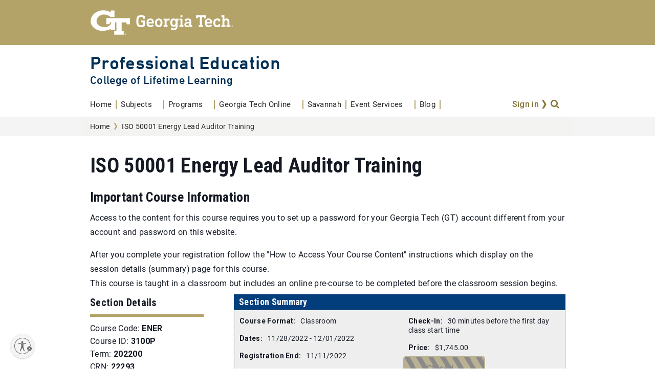

--- FILE ---
content_type: text/html; charset=UTF-8
request_url: https://pe.gatech.edu/sections/202200/22293/iso-50001-energy-lead-auditor-training
body_size: 58453
content:
<!DOCTYPE html>
<html lang="en" dir="ltr" prefix="og: https://ogp.me/ns#">
  <head>
    <meta charset="utf-8" />
<script type="text/javascript">(window.NREUM||(NREUM={})).init={privacy:{cookies_enabled:true},ajax:{deny_list:["bam.nr-data.net"]},feature_flags:["soft_nav"],distributed_tracing:{enabled:true}};(window.NREUM||(NREUM={})).loader_config={agentID:"1588757586",accountID:"3727037",trustKey:"66686",xpid:"VwEFVlZQDxABUVRQAwYFVlAG",licenseKey:"NRJS-d0a566e8b1fc1c61aba",applicationID:"1552472047",browserID:"1588757586"};;/*! For license information please see nr-loader-spa-1.308.0.min.js.LICENSE.txt */
(()=>{var e,t,r={384:(e,t,r)=>{"use strict";r.d(t,{NT:()=>a,US:()=>u,Zm:()=>o,bQ:()=>d,dV:()=>c,pV:()=>l});var n=r(6154),i=r(1863),s=r(1910);const a={beacon:"bam.nr-data.net",errorBeacon:"bam.nr-data.net"};function o(){return n.gm.NREUM||(n.gm.NREUM={}),void 0===n.gm.newrelic&&(n.gm.newrelic=n.gm.NREUM),n.gm.NREUM}function c(){let e=o();return e.o||(e.o={ST:n.gm.setTimeout,SI:n.gm.setImmediate||n.gm.setInterval,CT:n.gm.clearTimeout,XHR:n.gm.XMLHttpRequest,REQ:n.gm.Request,EV:n.gm.Event,PR:n.gm.Promise,MO:n.gm.MutationObserver,FETCH:n.gm.fetch,WS:n.gm.WebSocket},(0,s.i)(...Object.values(e.o))),e}function d(e,t){let r=o();r.initializedAgents??={},t.initializedAt={ms:(0,i.t)(),date:new Date},r.initializedAgents[e]=t}function u(e,t){o()[e]=t}function l(){return function(){let e=o();const t=e.info||{};e.info={beacon:a.beacon,errorBeacon:a.errorBeacon,...t}}(),function(){let e=o();const t=e.init||{};e.init={...t}}(),c(),function(){let e=o();const t=e.loader_config||{};e.loader_config={...t}}(),o()}},782:(e,t,r)=>{"use strict";r.d(t,{T:()=>n});const n=r(860).K7.pageViewTiming},860:(e,t,r)=>{"use strict";r.d(t,{$J:()=>u,K7:()=>c,P3:()=>d,XX:()=>i,Yy:()=>o,df:()=>s,qY:()=>n,v4:()=>a});const n="events",i="jserrors",s="browser/blobs",a="rum",o="browser/logs",c={ajax:"ajax",genericEvents:"generic_events",jserrors:i,logging:"logging",metrics:"metrics",pageAction:"page_action",pageViewEvent:"page_view_event",pageViewTiming:"page_view_timing",sessionReplay:"session_replay",sessionTrace:"session_trace",softNav:"soft_navigations",spa:"spa"},d={[c.pageViewEvent]:1,[c.pageViewTiming]:2,[c.metrics]:3,[c.jserrors]:4,[c.spa]:5,[c.ajax]:6,[c.sessionTrace]:7,[c.softNav]:8,[c.sessionReplay]:9,[c.logging]:10,[c.genericEvents]:11},u={[c.pageViewEvent]:a,[c.pageViewTiming]:n,[c.ajax]:n,[c.spa]:n,[c.softNav]:n,[c.metrics]:i,[c.jserrors]:i,[c.sessionTrace]:s,[c.sessionReplay]:s,[c.logging]:o,[c.genericEvents]:"ins"}},944:(e,t,r)=>{"use strict";r.d(t,{R:()=>i});var n=r(3241);function i(e,t){"function"==typeof console.debug&&(console.debug("New Relic Warning: https://github.com/newrelic/newrelic-browser-agent/blob/main/docs/warning-codes.md#".concat(e),t),(0,n.W)({agentIdentifier:null,drained:null,type:"data",name:"warn",feature:"warn",data:{code:e,secondary:t}}))}},993:(e,t,r)=>{"use strict";r.d(t,{A$:()=>s,ET:()=>a,TZ:()=>o,p_:()=>i});var n=r(860);const i={ERROR:"ERROR",WARN:"WARN",INFO:"INFO",DEBUG:"DEBUG",TRACE:"TRACE"},s={OFF:0,ERROR:1,WARN:2,INFO:3,DEBUG:4,TRACE:5},a="log",o=n.K7.logging},1541:(e,t,r)=>{"use strict";r.d(t,{U:()=>i,f:()=>n});const n={MFE:"MFE",BA:"BA"};function i(e,t){if(2!==t?.harvestEndpointVersion)return{};const r=t.agentRef.runtime.appMetadata.agents[0].entityGuid;return e?{"source.id":e.id,"source.name":e.name,"source.type":e.type,"parent.id":e.parent?.id||r,"parent.type":e.parent?.type||n.BA}:{"entity.guid":r,appId:t.agentRef.info.applicationID}}},1687:(e,t,r)=>{"use strict";r.d(t,{Ak:()=>d,Ze:()=>h,x3:()=>u});var n=r(3241),i=r(7836),s=r(3606),a=r(860),o=r(2646);const c={};function d(e,t){const r={staged:!1,priority:a.P3[t]||0};l(e),c[e].get(t)||c[e].set(t,r)}function u(e,t){e&&c[e]&&(c[e].get(t)&&c[e].delete(t),p(e,t,!1),c[e].size&&f(e))}function l(e){if(!e)throw new Error("agentIdentifier required");c[e]||(c[e]=new Map)}function h(e="",t="feature",r=!1){if(l(e),!e||!c[e].get(t)||r)return p(e,t);c[e].get(t).staged=!0,f(e)}function f(e){const t=Array.from(c[e]);t.every(([e,t])=>t.staged)&&(t.sort((e,t)=>e[1].priority-t[1].priority),t.forEach(([t])=>{c[e].delete(t),p(e,t)}))}function p(e,t,r=!0){const a=e?i.ee.get(e):i.ee,c=s.i.handlers;if(!a.aborted&&a.backlog&&c){if((0,n.W)({agentIdentifier:e,type:"lifecycle",name:"drain",feature:t}),r){const e=a.backlog[t],r=c[t];if(r){for(let t=0;e&&t<e.length;++t)g(e[t],r);Object.entries(r).forEach(([e,t])=>{Object.values(t||{}).forEach(t=>{t[0]?.on&&t[0]?.context()instanceof o.y&&t[0].on(e,t[1])})})}}a.isolatedBacklog||delete c[t],a.backlog[t]=null,a.emit("drain-"+t,[])}}function g(e,t){var r=e[1];Object.values(t[r]||{}).forEach(t=>{var r=e[0];if(t[0]===r){var n=t[1],i=e[3],s=e[2];n.apply(i,s)}})}},1738:(e,t,r)=>{"use strict";r.d(t,{U:()=>f,Y:()=>h});var n=r(3241),i=r(9908),s=r(1863),a=r(944),o=r(5701),c=r(3969),d=r(8362),u=r(860),l=r(4261);function h(e,t,r,s){const h=s||r;!h||h[e]&&h[e]!==d.d.prototype[e]||(h[e]=function(){(0,i.p)(c.xV,["API/"+e+"/called"],void 0,u.K7.metrics,r.ee),(0,n.W)({agentIdentifier:r.agentIdentifier,drained:!!o.B?.[r.agentIdentifier],type:"data",name:"api",feature:l.Pl+e,data:{}});try{return t.apply(this,arguments)}catch(e){(0,a.R)(23,e)}})}function f(e,t,r,n,a){const o=e.info;null===r?delete o.jsAttributes[t]:o.jsAttributes[t]=r,(a||null===r)&&(0,i.p)(l.Pl+n,[(0,s.t)(),t,r],void 0,"session",e.ee)}},1741:(e,t,r)=>{"use strict";r.d(t,{W:()=>s});var n=r(944),i=r(4261);class s{#e(e,...t){if(this[e]!==s.prototype[e])return this[e](...t);(0,n.R)(35,e)}addPageAction(e,t){return this.#e(i.hG,e,t)}register(e){return this.#e(i.eY,e)}recordCustomEvent(e,t){return this.#e(i.fF,e,t)}setPageViewName(e,t){return this.#e(i.Fw,e,t)}setCustomAttribute(e,t,r){return this.#e(i.cD,e,t,r)}noticeError(e,t){return this.#e(i.o5,e,t)}setUserId(e,t=!1){return this.#e(i.Dl,e,t)}setApplicationVersion(e){return this.#e(i.nb,e)}setErrorHandler(e){return this.#e(i.bt,e)}addRelease(e,t){return this.#e(i.k6,e,t)}log(e,t){return this.#e(i.$9,e,t)}start(){return this.#e(i.d3)}finished(e){return this.#e(i.BL,e)}recordReplay(){return this.#e(i.CH)}pauseReplay(){return this.#e(i.Tb)}addToTrace(e){return this.#e(i.U2,e)}setCurrentRouteName(e){return this.#e(i.PA,e)}interaction(e){return this.#e(i.dT,e)}wrapLogger(e,t,r){return this.#e(i.Wb,e,t,r)}measure(e,t){return this.#e(i.V1,e,t)}consent(e){return this.#e(i.Pv,e)}}},1863:(e,t,r)=>{"use strict";function n(){return Math.floor(performance.now())}r.d(t,{t:()=>n})},1910:(e,t,r)=>{"use strict";r.d(t,{i:()=>s});var n=r(944);const i=new Map;function s(...e){return e.every(e=>{if(i.has(e))return i.get(e);const t="function"==typeof e?e.toString():"",r=t.includes("[native code]"),s=t.includes("nrWrapper");return r||s||(0,n.R)(64,e?.name||t),i.set(e,r),r})}},2555:(e,t,r)=>{"use strict";r.d(t,{D:()=>o,f:()=>a});var n=r(384),i=r(8122);const s={beacon:n.NT.beacon,errorBeacon:n.NT.errorBeacon,licenseKey:void 0,applicationID:void 0,sa:void 0,queueTime:void 0,applicationTime:void 0,ttGuid:void 0,user:void 0,account:void 0,product:void 0,extra:void 0,jsAttributes:{},userAttributes:void 0,atts:void 0,transactionName:void 0,tNamePlain:void 0};function a(e){try{return!!e.licenseKey&&!!e.errorBeacon&&!!e.applicationID}catch(e){return!1}}const o=e=>(0,i.a)(e,s)},2614:(e,t,r)=>{"use strict";r.d(t,{BB:()=>a,H3:()=>n,g:()=>d,iL:()=>c,tS:()=>o,uh:()=>i,wk:()=>s});const n="NRBA",i="SESSION",s=144e5,a=18e5,o={STARTED:"session-started",PAUSE:"session-pause",RESET:"session-reset",RESUME:"session-resume",UPDATE:"session-update"},c={SAME_TAB:"same-tab",CROSS_TAB:"cross-tab"},d={OFF:0,FULL:1,ERROR:2}},2646:(e,t,r)=>{"use strict";r.d(t,{y:()=>n});class n{constructor(e){this.contextId=e}}},2843:(e,t,r)=>{"use strict";r.d(t,{G:()=>s,u:()=>i});var n=r(3878);function i(e,t=!1,r,i){(0,n.DD)("visibilitychange",function(){if(t)return void("hidden"===document.visibilityState&&e());e(document.visibilityState)},r,i)}function s(e,t,r){(0,n.sp)("pagehide",e,t,r)}},3241:(e,t,r)=>{"use strict";r.d(t,{W:()=>s});var n=r(6154);const i="newrelic";function s(e={}){try{n.gm.dispatchEvent(new CustomEvent(i,{detail:e}))}catch(e){}}},3304:(e,t,r)=>{"use strict";r.d(t,{A:()=>s});var n=r(7836);const i=()=>{const e=new WeakSet;return(t,r)=>{if("object"==typeof r&&null!==r){if(e.has(r))return;e.add(r)}return r}};function s(e){try{return JSON.stringify(e,i())??""}catch(e){try{n.ee.emit("internal-error",[e])}catch(e){}return""}}},3333:(e,t,r)=>{"use strict";r.d(t,{$v:()=>u,TZ:()=>n,Xh:()=>c,Zp:()=>i,kd:()=>d,mq:()=>o,nf:()=>a,qN:()=>s});const n=r(860).K7.genericEvents,i=["auxclick","click","copy","keydown","paste","scrollend"],s=["focus","blur"],a=4,o=1e3,c=2e3,d=["PageAction","UserAction","BrowserPerformance"],u={RESOURCES:"experimental.resources",REGISTER:"register"}},3434:(e,t,r)=>{"use strict";r.d(t,{Jt:()=>s,YM:()=>d});var n=r(7836),i=r(5607);const s="nr@original:".concat(i.W),a=50;var o=Object.prototype.hasOwnProperty,c=!1;function d(e,t){return e||(e=n.ee),r.inPlace=function(e,t,n,i,s){n||(n="");const a="-"===n.charAt(0);for(let o=0;o<t.length;o++){const c=t[o],d=e[c];l(d)||(e[c]=r(d,a?c+n:n,i,c,s))}},r.flag=s,r;function r(t,r,n,c,d){return l(t)?t:(r||(r=""),nrWrapper[s]=t,function(e,t,r){if(Object.defineProperty&&Object.keys)try{return Object.keys(e).forEach(function(r){Object.defineProperty(t,r,{get:function(){return e[r]},set:function(t){return e[r]=t,t}})}),t}catch(e){u([e],r)}for(var n in e)o.call(e,n)&&(t[n]=e[n])}(t,nrWrapper,e),nrWrapper);function nrWrapper(){var s,o,l,h;let f;try{o=this,s=[...arguments],l="function"==typeof n?n(s,o):n||{}}catch(t){u([t,"",[s,o,c],l],e)}i(r+"start",[s,o,c],l,d);const p=performance.now();let g;try{return h=t.apply(o,s),g=performance.now(),h}catch(e){throw g=performance.now(),i(r+"err",[s,o,e],l,d),f=e,f}finally{const e=g-p,t={start:p,end:g,duration:e,isLongTask:e>=a,methodName:c,thrownError:f};t.isLongTask&&i("long-task",[t,o],l,d),i(r+"end",[s,o,h],l,d)}}}function i(r,n,i,s){if(!c||t){var a=c;c=!0;try{e.emit(r,n,i,t,s)}catch(t){u([t,r,n,i],e)}c=a}}}function u(e,t){t||(t=n.ee);try{t.emit("internal-error",e)}catch(e){}}function l(e){return!(e&&"function"==typeof e&&e.apply&&!e[s])}},3606:(e,t,r)=>{"use strict";r.d(t,{i:()=>s});var n=r(9908);s.on=a;var i=s.handlers={};function s(e,t,r,s){a(s||n.d,i,e,t,r)}function a(e,t,r,i,s){s||(s="feature"),e||(e=n.d);var a=t[s]=t[s]||{};(a[r]=a[r]||[]).push([e,i])}},3738:(e,t,r)=>{"use strict";r.d(t,{He:()=>i,Kp:()=>o,Lc:()=>d,Rz:()=>u,TZ:()=>n,bD:()=>s,d3:()=>a,jx:()=>l,sl:()=>h,uP:()=>c});const n=r(860).K7.sessionTrace,i="bstResource",s="resource",a="-start",o="-end",c="fn"+a,d="fn"+o,u="pushState",l=1e3,h=3e4},3785:(e,t,r)=>{"use strict";r.d(t,{R:()=>c,b:()=>d});var n=r(9908),i=r(1863),s=r(860),a=r(3969),o=r(993);function c(e,t,r={},c=o.p_.INFO,d=!0,u,l=(0,i.t)()){(0,n.p)(a.xV,["API/logging/".concat(c.toLowerCase(),"/called")],void 0,s.K7.metrics,e),(0,n.p)(o.ET,[l,t,r,c,d,u],void 0,s.K7.logging,e)}function d(e){return"string"==typeof e&&Object.values(o.p_).some(t=>t===e.toUpperCase().trim())}},3878:(e,t,r)=>{"use strict";function n(e,t){return{capture:e,passive:!1,signal:t}}function i(e,t,r=!1,i){window.addEventListener(e,t,n(r,i))}function s(e,t,r=!1,i){document.addEventListener(e,t,n(r,i))}r.d(t,{DD:()=>s,jT:()=>n,sp:()=>i})},3962:(e,t,r)=>{"use strict";r.d(t,{AM:()=>a,O2:()=>l,OV:()=>s,Qu:()=>h,TZ:()=>c,ih:()=>f,pP:()=>o,t1:()=>u,tC:()=>i,wD:()=>d});var n=r(860);const i=["click","keydown","submit"],s="popstate",a="api",o="initialPageLoad",c=n.K7.softNav,d=5e3,u=500,l={INITIAL_PAGE_LOAD:"",ROUTE_CHANGE:1,UNSPECIFIED:2},h={INTERACTION:1,AJAX:2,CUSTOM_END:3,CUSTOM_TRACER:4},f={IP:"in progress",PF:"pending finish",FIN:"finished",CAN:"cancelled"}},3969:(e,t,r)=>{"use strict";r.d(t,{TZ:()=>n,XG:()=>o,rs:()=>i,xV:()=>a,z_:()=>s});const n=r(860).K7.metrics,i="sm",s="cm",a="storeSupportabilityMetrics",o="storeEventMetrics"},4234:(e,t,r)=>{"use strict";r.d(t,{W:()=>s});var n=r(7836),i=r(1687);class s{constructor(e,t){this.agentIdentifier=e,this.ee=n.ee.get(e),this.featureName=t,this.blocked=!1}deregisterDrain(){(0,i.x3)(this.agentIdentifier,this.featureName)}}},4261:(e,t,r)=>{"use strict";r.d(t,{$9:()=>u,BL:()=>c,CH:()=>p,Dl:()=>R,Fw:()=>w,PA:()=>v,Pl:()=>n,Pv:()=>A,Tb:()=>h,U2:()=>a,V1:()=>E,Wb:()=>T,bt:()=>y,cD:()=>b,d3:()=>x,dT:()=>d,eY:()=>g,fF:()=>f,hG:()=>s,hw:()=>i,k6:()=>o,nb:()=>m,o5:()=>l});const n="api-",i=n+"ixn-",s="addPageAction",a="addToTrace",o="addRelease",c="finished",d="interaction",u="log",l="noticeError",h="pauseReplay",f="recordCustomEvent",p="recordReplay",g="register",m="setApplicationVersion",v="setCurrentRouteName",b="setCustomAttribute",y="setErrorHandler",w="setPageViewName",R="setUserId",x="start",T="wrapLogger",E="measure",A="consent"},5205:(e,t,r)=>{"use strict";r.d(t,{j:()=>S});var n=r(384),i=r(1741);var s=r(2555),a=r(3333);const o=e=>{if(!e||"string"!=typeof e)return!1;try{document.createDocumentFragment().querySelector(e)}catch{return!1}return!0};var c=r(2614),d=r(944),u=r(8122);const l="[data-nr-mask]",h=e=>(0,u.a)(e,(()=>{const e={feature_flags:[],experimental:{allow_registered_children:!1,resources:!1},mask_selector:"*",block_selector:"[data-nr-block]",mask_input_options:{color:!1,date:!1,"datetime-local":!1,email:!1,month:!1,number:!1,range:!1,search:!1,tel:!1,text:!1,time:!1,url:!1,week:!1,textarea:!1,select:!1,password:!0}};return{ajax:{deny_list:void 0,block_internal:!0,enabled:!0,autoStart:!0},api:{get allow_registered_children(){return e.feature_flags.includes(a.$v.REGISTER)||e.experimental.allow_registered_children},set allow_registered_children(t){e.experimental.allow_registered_children=t},duplicate_registered_data:!1},browser_consent_mode:{enabled:!1},distributed_tracing:{enabled:void 0,exclude_newrelic_header:void 0,cors_use_newrelic_header:void 0,cors_use_tracecontext_headers:void 0,allowed_origins:void 0},get feature_flags(){return e.feature_flags},set feature_flags(t){e.feature_flags=t},generic_events:{enabled:!0,autoStart:!0},harvest:{interval:30},jserrors:{enabled:!0,autoStart:!0},logging:{enabled:!0,autoStart:!0},metrics:{enabled:!0,autoStart:!0},obfuscate:void 0,page_action:{enabled:!0},page_view_event:{enabled:!0,autoStart:!0},page_view_timing:{enabled:!0,autoStart:!0},performance:{capture_marks:!1,capture_measures:!1,capture_detail:!0,resources:{get enabled(){return e.feature_flags.includes(a.$v.RESOURCES)||e.experimental.resources},set enabled(t){e.experimental.resources=t},asset_types:[],first_party_domains:[],ignore_newrelic:!0}},privacy:{cookies_enabled:!0},proxy:{assets:void 0,beacon:void 0},session:{expiresMs:c.wk,inactiveMs:c.BB},session_replay:{autoStart:!0,enabled:!1,preload:!1,sampling_rate:10,error_sampling_rate:100,collect_fonts:!1,inline_images:!1,fix_stylesheets:!0,mask_all_inputs:!0,get mask_text_selector(){return e.mask_selector},set mask_text_selector(t){o(t)?e.mask_selector="".concat(t,",").concat(l):""===t||null===t?e.mask_selector=l:(0,d.R)(5,t)},get block_class(){return"nr-block"},get ignore_class(){return"nr-ignore"},get mask_text_class(){return"nr-mask"},get block_selector(){return e.block_selector},set block_selector(t){o(t)?e.block_selector+=",".concat(t):""!==t&&(0,d.R)(6,t)},get mask_input_options(){return e.mask_input_options},set mask_input_options(t){t&&"object"==typeof t?e.mask_input_options={...t,password:!0}:(0,d.R)(7,t)}},session_trace:{enabled:!0,autoStart:!0},soft_navigations:{enabled:!0,autoStart:!0},spa:{enabled:!0,autoStart:!0},ssl:void 0,user_actions:{enabled:!0,elementAttributes:["id","className","tagName","type"]}}})());var f=r(6154),p=r(9324);let g=0;const m={buildEnv:p.F3,distMethod:p.Xs,version:p.xv,originTime:f.WN},v={consented:!1},b={appMetadata:{},get consented(){return this.session?.state?.consent||v.consented},set consented(e){v.consented=e},customTransaction:void 0,denyList:void 0,disabled:!1,harvester:void 0,isolatedBacklog:!1,isRecording:!1,loaderType:void 0,maxBytes:3e4,obfuscator:void 0,onerror:void 0,ptid:void 0,releaseIds:{},session:void 0,timeKeeper:void 0,registeredEntities:[],jsAttributesMetadata:{bytes:0},get harvestCount(){return++g}},y=e=>{const t=(0,u.a)(e,b),r=Object.keys(m).reduce((e,t)=>(e[t]={value:m[t],writable:!1,configurable:!0,enumerable:!0},e),{});return Object.defineProperties(t,r)};var w=r(5701);const R=e=>{const t=e.startsWith("http");e+="/",r.p=t?e:"https://"+e};var x=r(7836),T=r(3241);const E={accountID:void 0,trustKey:void 0,agentID:void 0,licenseKey:void 0,applicationID:void 0,xpid:void 0},A=e=>(0,u.a)(e,E),_=new Set;function S(e,t={},r,a){let{init:o,info:c,loader_config:d,runtime:u={},exposed:l=!0}=t;if(!c){const e=(0,n.pV)();o=e.init,c=e.info,d=e.loader_config}e.init=h(o||{}),e.loader_config=A(d||{}),c.jsAttributes??={},f.bv&&(c.jsAttributes.isWorker=!0),e.info=(0,s.D)(c);const p=e.init,g=[c.beacon,c.errorBeacon];_.has(e.agentIdentifier)||(p.proxy.assets&&(R(p.proxy.assets),g.push(p.proxy.assets)),p.proxy.beacon&&g.push(p.proxy.beacon),e.beacons=[...g],function(e){const t=(0,n.pV)();Object.getOwnPropertyNames(i.W.prototype).forEach(r=>{const n=i.W.prototype[r];if("function"!=typeof n||"constructor"===n)return;let s=t[r];e[r]&&!1!==e.exposed&&"micro-agent"!==e.runtime?.loaderType&&(t[r]=(...t)=>{const n=e[r](...t);return s?s(...t):n})})}(e),(0,n.US)("activatedFeatures",w.B)),u.denyList=[...p.ajax.deny_list||[],...p.ajax.block_internal?g:[]],u.ptid=e.agentIdentifier,u.loaderType=r,e.runtime=y(u),_.has(e.agentIdentifier)||(e.ee=x.ee.get(e.agentIdentifier),e.exposed=l,(0,T.W)({agentIdentifier:e.agentIdentifier,drained:!!w.B?.[e.agentIdentifier],type:"lifecycle",name:"initialize",feature:void 0,data:e.config})),_.add(e.agentIdentifier)}},5270:(e,t,r)=>{"use strict";r.d(t,{Aw:()=>a,SR:()=>s,rF:()=>o});var n=r(384),i=r(7767);function s(e){return!!(0,n.dV)().o.MO&&(0,i.V)(e)&&!0===e?.session_trace.enabled}function a(e){return!0===e?.session_replay.preload&&s(e)}function o(e,t){try{if("string"==typeof t?.type){if("password"===t.type.toLowerCase())return"*".repeat(e?.length||0);if(void 0!==t?.dataset?.nrUnmask||t?.classList?.contains("nr-unmask"))return e}}catch(e){}return"string"==typeof e?e.replace(/[\S]/g,"*"):"*".repeat(e?.length||0)}},5289:(e,t,r)=>{"use strict";r.d(t,{GG:()=>a,Qr:()=>c,sB:()=>o});var n=r(3878),i=r(6389);function s(){return"undefined"==typeof document||"complete"===document.readyState}function a(e,t){if(s())return e();const r=(0,i.J)(e),a=setInterval(()=>{s()&&(clearInterval(a),r())},500);(0,n.sp)("load",r,t)}function o(e){if(s())return e();(0,n.DD)("DOMContentLoaded",e)}function c(e){if(s())return e();(0,n.sp)("popstate",e)}},5607:(e,t,r)=>{"use strict";r.d(t,{W:()=>n});const n=(0,r(9566).bz)()},5701:(e,t,r)=>{"use strict";r.d(t,{B:()=>s,t:()=>a});var n=r(3241);const i=new Set,s={};function a(e,t){const r=t.agentIdentifier;s[r]??={},e&&"object"==typeof e&&(i.has(r)||(t.ee.emit("rumresp",[e]),s[r]=e,i.add(r),(0,n.W)({agentIdentifier:r,loaded:!0,drained:!0,type:"lifecycle",name:"load",feature:void 0,data:e})))}},6154:(e,t,r)=>{"use strict";r.d(t,{OF:()=>d,RI:()=>i,WN:()=>h,bv:()=>s,eN:()=>f,gm:()=>a,lR:()=>l,m:()=>c,mw:()=>o,sb:()=>u});var n=r(1863);const i="undefined"!=typeof window&&!!window.document,s="undefined"!=typeof WorkerGlobalScope&&("undefined"!=typeof self&&self instanceof WorkerGlobalScope&&self.navigator instanceof WorkerNavigator||"undefined"!=typeof globalThis&&globalThis instanceof WorkerGlobalScope&&globalThis.navigator instanceof WorkerNavigator),a=i?window:"undefined"!=typeof WorkerGlobalScope&&("undefined"!=typeof self&&self instanceof WorkerGlobalScope&&self||"undefined"!=typeof globalThis&&globalThis instanceof WorkerGlobalScope&&globalThis),o=Boolean("hidden"===a?.document?.visibilityState),c=""+a?.location,d=/iPad|iPhone|iPod/.test(a.navigator?.userAgent),u=d&&"undefined"==typeof SharedWorker,l=(()=>{const e=a.navigator?.userAgent?.match(/Firefox[/\s](\d+\.\d+)/);return Array.isArray(e)&&e.length>=2?+e[1]:0})(),h=Date.now()-(0,n.t)(),f=()=>"undefined"!=typeof PerformanceNavigationTiming&&a?.performance?.getEntriesByType("navigation")?.[0]?.responseStart},6344:(e,t,r)=>{"use strict";r.d(t,{BB:()=>u,Qb:()=>l,TZ:()=>i,Ug:()=>a,Vh:()=>s,_s:()=>o,bc:()=>d,yP:()=>c});var n=r(2614);const i=r(860).K7.sessionReplay,s="errorDuringReplay",a=.12,o={DomContentLoaded:0,Load:1,FullSnapshot:2,IncrementalSnapshot:3,Meta:4,Custom:5},c={[n.g.ERROR]:15e3,[n.g.FULL]:3e5,[n.g.OFF]:0},d={RESET:{message:"Session was reset",sm:"Reset"},IMPORT:{message:"Recorder failed to import",sm:"Import"},TOO_MANY:{message:"429: Too Many Requests",sm:"Too-Many"},TOO_BIG:{message:"Payload was too large",sm:"Too-Big"},CROSS_TAB:{message:"Session Entity was set to OFF on another tab",sm:"Cross-Tab"},ENTITLEMENTS:{message:"Session Replay is not allowed and will not be started",sm:"Entitlement"}},u=5e3,l={API:"api",RESUME:"resume",SWITCH_TO_FULL:"switchToFull",INITIALIZE:"initialize",PRELOAD:"preload"}},6389:(e,t,r)=>{"use strict";function n(e,t=500,r={}){const n=r?.leading||!1;let i;return(...r)=>{n&&void 0===i&&(e.apply(this,r),i=setTimeout(()=>{i=clearTimeout(i)},t)),n||(clearTimeout(i),i=setTimeout(()=>{e.apply(this,r)},t))}}function i(e){let t=!1;return(...r)=>{t||(t=!0,e.apply(this,r))}}r.d(t,{J:()=>i,s:()=>n})},6630:(e,t,r)=>{"use strict";r.d(t,{T:()=>n});const n=r(860).K7.pageViewEvent},6774:(e,t,r)=>{"use strict";r.d(t,{T:()=>n});const n=r(860).K7.jserrors},7295:(e,t,r)=>{"use strict";r.d(t,{Xv:()=>a,gX:()=>i,iW:()=>s});var n=[];function i(e){if(!e||s(e))return!1;if(0===n.length)return!0;if("*"===n[0].hostname)return!1;for(var t=0;t<n.length;t++){var r=n[t];if(r.hostname.test(e.hostname)&&r.pathname.test(e.pathname))return!1}return!0}function s(e){return void 0===e.hostname}function a(e){if(n=[],e&&e.length)for(var t=0;t<e.length;t++){let r=e[t];if(!r)continue;if("*"===r)return void(n=[{hostname:"*"}]);0===r.indexOf("http://")?r=r.substring(7):0===r.indexOf("https://")&&(r=r.substring(8));const i=r.indexOf("/");let s,a;i>0?(s=r.substring(0,i),a=r.substring(i)):(s=r,a="*");let[c]=s.split(":");n.push({hostname:o(c),pathname:o(a,!0)})}}function o(e,t=!1){const r=e.replace(/[.+?^${}()|[\]\\]/g,e=>"\\"+e).replace(/\*/g,".*?");return new RegExp((t?"^":"")+r+"$")}},7485:(e,t,r)=>{"use strict";r.d(t,{D:()=>i});var n=r(6154);function i(e){if(0===(e||"").indexOf("data:"))return{protocol:"data"};try{const t=new URL(e,location.href),r={port:t.port,hostname:t.hostname,pathname:t.pathname,search:t.search,protocol:t.protocol.slice(0,t.protocol.indexOf(":")),sameOrigin:t.protocol===n.gm?.location?.protocol&&t.host===n.gm?.location?.host};return r.port&&""!==r.port||("http:"===t.protocol&&(r.port="80"),"https:"===t.protocol&&(r.port="443")),r.pathname&&""!==r.pathname?r.pathname.startsWith("/")||(r.pathname="/".concat(r.pathname)):r.pathname="/",r}catch(e){return{}}}},7699:(e,t,r)=>{"use strict";r.d(t,{It:()=>s,KC:()=>o,No:()=>i,qh:()=>a});var n=r(860);const i=16e3,s=1e6,a="SESSION_ERROR",o={[n.K7.logging]:!0,[n.K7.genericEvents]:!1,[n.K7.jserrors]:!1,[n.K7.ajax]:!1}},7767:(e,t,r)=>{"use strict";r.d(t,{V:()=>i});var n=r(6154);const i=e=>n.RI&&!0===e?.privacy.cookies_enabled},7836:(e,t,r)=>{"use strict";r.d(t,{P:()=>o,ee:()=>c});var n=r(384),i=r(8990),s=r(2646),a=r(5607);const o="nr@context:".concat(a.W),c=function e(t,r){var n={},a={},u={},l=!1;try{l=16===r.length&&d.initializedAgents?.[r]?.runtime.isolatedBacklog}catch(e){}var h={on:p,addEventListener:p,removeEventListener:function(e,t){var r=n[e];if(!r)return;for(var i=0;i<r.length;i++)r[i]===t&&r.splice(i,1)},emit:function(e,r,n,i,s){!1!==s&&(s=!0);if(c.aborted&&!i)return;t&&s&&t.emit(e,r,n);var o=f(n);g(e).forEach(e=>{e.apply(o,r)});var d=v()[a[e]];d&&d.push([h,e,r,o]);return o},get:m,listeners:g,context:f,buffer:function(e,t){const r=v();if(t=t||"feature",h.aborted)return;Object.entries(e||{}).forEach(([e,n])=>{a[n]=t,t in r||(r[t]=[])})},abort:function(){h._aborted=!0,Object.keys(h.backlog).forEach(e=>{delete h.backlog[e]})},isBuffering:function(e){return!!v()[a[e]]},debugId:r,backlog:l?{}:t&&"object"==typeof t.backlog?t.backlog:{},isolatedBacklog:l};return Object.defineProperty(h,"aborted",{get:()=>{let e=h._aborted||!1;return e||(t&&(e=t.aborted),e)}}),h;function f(e){return e&&e instanceof s.y?e:e?(0,i.I)(e,o,()=>new s.y(o)):new s.y(o)}function p(e,t){n[e]=g(e).concat(t)}function g(e){return n[e]||[]}function m(t){return u[t]=u[t]||e(h,t)}function v(){return h.backlog}}(void 0,"globalEE"),d=(0,n.Zm)();d.ee||(d.ee=c)},8122:(e,t,r)=>{"use strict";r.d(t,{a:()=>i});var n=r(944);function i(e,t){try{if(!e||"object"!=typeof e)return(0,n.R)(3);if(!t||"object"!=typeof t)return(0,n.R)(4);const r=Object.create(Object.getPrototypeOf(t),Object.getOwnPropertyDescriptors(t)),s=0===Object.keys(r).length?e:r;for(let a in s)if(void 0!==e[a])try{if(null===e[a]){r[a]=null;continue}Array.isArray(e[a])&&Array.isArray(t[a])?r[a]=Array.from(new Set([...e[a],...t[a]])):"object"==typeof e[a]&&"object"==typeof t[a]?r[a]=i(e[a],t[a]):r[a]=e[a]}catch(e){r[a]||(0,n.R)(1,e)}return r}catch(e){(0,n.R)(2,e)}}},8139:(e,t,r)=>{"use strict";r.d(t,{u:()=>h});var n=r(7836),i=r(3434),s=r(8990),a=r(6154);const o={},c=a.gm.XMLHttpRequest,d="addEventListener",u="removeEventListener",l="nr@wrapped:".concat(n.P);function h(e){var t=function(e){return(e||n.ee).get("events")}(e);if(o[t.debugId]++)return t;o[t.debugId]=1;var r=(0,i.YM)(t,!0);function h(e){r.inPlace(e,[d,u],"-",p)}function p(e,t){return e[1]}return"getPrototypeOf"in Object&&(a.RI&&f(document,h),c&&f(c.prototype,h),f(a.gm,h)),t.on(d+"-start",function(e,t){var n=e[1];if(null!==n&&("function"==typeof n||"object"==typeof n)&&"newrelic"!==e[0]){var i=(0,s.I)(n,l,function(){var e={object:function(){if("function"!=typeof n.handleEvent)return;return n.handleEvent.apply(n,arguments)},function:n}[typeof n];return e?r(e,"fn-",null,e.name||"anonymous"):n});this.wrapped=e[1]=i}}),t.on(u+"-start",function(e){e[1]=this.wrapped||e[1]}),t}function f(e,t,...r){let n=e;for(;"object"==typeof n&&!Object.prototype.hasOwnProperty.call(n,d);)n=Object.getPrototypeOf(n);n&&t(n,...r)}},8362:(e,t,r)=>{"use strict";r.d(t,{d:()=>s});var n=r(9566),i=r(1741);class s extends i.W{agentIdentifier=(0,n.LA)(16)}},8374:(e,t,r)=>{r.nc=(()=>{try{return document?.currentScript?.nonce}catch(e){}return""})()},8990:(e,t,r)=>{"use strict";r.d(t,{I:()=>i});var n=Object.prototype.hasOwnProperty;function i(e,t,r){if(n.call(e,t))return e[t];var i=r();if(Object.defineProperty&&Object.keys)try{return Object.defineProperty(e,t,{value:i,writable:!0,enumerable:!1}),i}catch(e){}return e[t]=i,i}},9119:(e,t,r)=>{"use strict";r.d(t,{L:()=>s});var n=/([^?#]*)[^#]*(#[^?]*|$).*/,i=/([^?#]*)().*/;function s(e,t){return e?e.replace(t?n:i,"$1$2"):e}},9300:(e,t,r)=>{"use strict";r.d(t,{T:()=>n});const n=r(860).K7.ajax},9324:(e,t,r)=>{"use strict";r.d(t,{AJ:()=>a,F3:()=>i,Xs:()=>s,Yq:()=>o,xv:()=>n});const n="1.308.0",i="PROD",s="CDN",a="@newrelic/rrweb",o="1.0.1"},9566:(e,t,r)=>{"use strict";r.d(t,{LA:()=>o,ZF:()=>c,bz:()=>a,el:()=>d});var n=r(6154);const i="xxxxxxxx-xxxx-4xxx-yxxx-xxxxxxxxxxxx";function s(e,t){return e?15&e[t]:16*Math.random()|0}function a(){const e=n.gm?.crypto||n.gm?.msCrypto;let t,r=0;return e&&e.getRandomValues&&(t=e.getRandomValues(new Uint8Array(30))),i.split("").map(e=>"x"===e?s(t,r++).toString(16):"y"===e?(3&s()|8).toString(16):e).join("")}function o(e){const t=n.gm?.crypto||n.gm?.msCrypto;let r,i=0;t&&t.getRandomValues&&(r=t.getRandomValues(new Uint8Array(e)));const a=[];for(var o=0;o<e;o++)a.push(s(r,i++).toString(16));return a.join("")}function c(){return o(16)}function d(){return o(32)}},9908:(e,t,r)=>{"use strict";r.d(t,{d:()=>n,p:()=>i});var n=r(7836).ee.get("handle");function i(e,t,r,i,s){s?(s.buffer([e],i),s.emit(e,t,r)):(n.buffer([e],i),n.emit(e,t,r))}}},n={};function i(e){var t=n[e];if(void 0!==t)return t.exports;var s=n[e]={exports:{}};return r[e](s,s.exports,i),s.exports}i.m=r,i.d=(e,t)=>{for(var r in t)i.o(t,r)&&!i.o(e,r)&&Object.defineProperty(e,r,{enumerable:!0,get:t[r]})},i.f={},i.e=e=>Promise.all(Object.keys(i.f).reduce((t,r)=>(i.f[r](e,t),t),[])),i.u=e=>({212:"nr-spa-compressor",249:"nr-spa-recorder",478:"nr-spa"}[e]+"-1.308.0.min.js"),i.o=(e,t)=>Object.prototype.hasOwnProperty.call(e,t),e={},t="NRBA-1.308.0.PROD:",i.l=(r,n,s,a)=>{if(e[r])e[r].push(n);else{var o,c;if(void 0!==s)for(var d=document.getElementsByTagName("script"),u=0;u<d.length;u++){var l=d[u];if(l.getAttribute("src")==r||l.getAttribute("data-webpack")==t+s){o=l;break}}if(!o){c=!0;var h={478:"sha512-RSfSVnmHk59T/uIPbdSE0LPeqcEdF4/+XhfJdBuccH5rYMOEZDhFdtnh6X6nJk7hGpzHd9Ujhsy7lZEz/ORYCQ==",249:"sha512-ehJXhmntm85NSqW4MkhfQqmeKFulra3klDyY0OPDUE+sQ3GokHlPh1pmAzuNy//3j4ac6lzIbmXLvGQBMYmrkg==",212:"sha512-B9h4CR46ndKRgMBcK+j67uSR2RCnJfGefU+A7FrgR/k42ovXy5x/MAVFiSvFxuVeEk/pNLgvYGMp1cBSK/G6Fg=="};(o=document.createElement("script")).charset="utf-8",i.nc&&o.setAttribute("nonce",i.nc),o.setAttribute("data-webpack",t+s),o.src=r,0!==o.src.indexOf(window.location.origin+"/")&&(o.crossOrigin="anonymous"),h[a]&&(o.integrity=h[a])}e[r]=[n];var f=(t,n)=>{o.onerror=o.onload=null,clearTimeout(p);var i=e[r];if(delete e[r],o.parentNode&&o.parentNode.removeChild(o),i&&i.forEach(e=>e(n)),t)return t(n)},p=setTimeout(f.bind(null,void 0,{type:"timeout",target:o}),12e4);o.onerror=f.bind(null,o.onerror),o.onload=f.bind(null,o.onload),c&&document.head.appendChild(o)}},i.r=e=>{"undefined"!=typeof Symbol&&Symbol.toStringTag&&Object.defineProperty(e,Symbol.toStringTag,{value:"Module"}),Object.defineProperty(e,"__esModule",{value:!0})},i.p="https://js-agent.newrelic.com/",(()=>{var e={38:0,788:0};i.f.j=(t,r)=>{var n=i.o(e,t)?e[t]:void 0;if(0!==n)if(n)r.push(n[2]);else{var s=new Promise((r,i)=>n=e[t]=[r,i]);r.push(n[2]=s);var a=i.p+i.u(t),o=new Error;i.l(a,r=>{if(i.o(e,t)&&(0!==(n=e[t])&&(e[t]=void 0),n)){var s=r&&("load"===r.type?"missing":r.type),a=r&&r.target&&r.target.src;o.message="Loading chunk "+t+" failed: ("+s+": "+a+")",o.name="ChunkLoadError",o.type=s,o.request=a,n[1](o)}},"chunk-"+t,t)}};var t=(t,r)=>{var n,s,[a,o,c]=r,d=0;if(a.some(t=>0!==e[t])){for(n in o)i.o(o,n)&&(i.m[n]=o[n]);if(c)c(i)}for(t&&t(r);d<a.length;d++)s=a[d],i.o(e,s)&&e[s]&&e[s][0](),e[s]=0},r=self["webpackChunk:NRBA-1.308.0.PROD"]=self["webpackChunk:NRBA-1.308.0.PROD"]||[];r.forEach(t.bind(null,0)),r.push=t.bind(null,r.push.bind(r))})(),(()=>{"use strict";i(8374);var e=i(8362),t=i(860);const r=Object.values(t.K7);var n=i(5205);var s=i(9908),a=i(1863),o=i(4261),c=i(1738);var d=i(1687),u=i(4234),l=i(5289),h=i(6154),f=i(944),p=i(5270),g=i(7767),m=i(6389),v=i(7699);class b extends u.W{constructor(e,t){super(e.agentIdentifier,t),this.agentRef=e,this.abortHandler=void 0,this.featAggregate=void 0,this.loadedSuccessfully=void 0,this.onAggregateImported=new Promise(e=>{this.loadedSuccessfully=e}),this.deferred=Promise.resolve(),!1===e.init[this.featureName].autoStart?this.deferred=new Promise((t,r)=>{this.ee.on("manual-start-all",(0,m.J)(()=>{(0,d.Ak)(e.agentIdentifier,this.featureName),t()}))}):(0,d.Ak)(e.agentIdentifier,t)}importAggregator(e,t,r={}){if(this.featAggregate)return;const n=async()=>{let n;await this.deferred;try{if((0,g.V)(e.init)){const{setupAgentSession:t}=await i.e(478).then(i.bind(i,8766));n=t(e)}}catch(e){(0,f.R)(20,e),this.ee.emit("internal-error",[e]),(0,s.p)(v.qh,[e],void 0,this.featureName,this.ee)}try{if(!this.#t(this.featureName,n,e.init))return(0,d.Ze)(this.agentIdentifier,this.featureName),void this.loadedSuccessfully(!1);const{Aggregate:i}=await t();this.featAggregate=new i(e,r),e.runtime.harvester.initializedAggregates.push(this.featAggregate),this.loadedSuccessfully(!0)}catch(e){(0,f.R)(34,e),this.abortHandler?.(),(0,d.Ze)(this.agentIdentifier,this.featureName,!0),this.loadedSuccessfully(!1),this.ee&&this.ee.abort()}};h.RI?(0,l.GG)(()=>n(),!0):n()}#t(e,r,n){if(this.blocked)return!1;switch(e){case t.K7.sessionReplay:return(0,p.SR)(n)&&!!r;case t.K7.sessionTrace:return!!r;default:return!0}}}var y=i(6630),w=i(2614),R=i(3241);class x extends b{static featureName=y.T;constructor(e){var t;super(e,y.T),this.setupInspectionEvents(e.agentIdentifier),t=e,(0,c.Y)(o.Fw,function(e,r){"string"==typeof e&&("/"!==e.charAt(0)&&(e="/"+e),t.runtime.customTransaction=(r||"http://custom.transaction")+e,(0,s.p)(o.Pl+o.Fw,[(0,a.t)()],void 0,void 0,t.ee))},t),this.importAggregator(e,()=>i.e(478).then(i.bind(i,2467)))}setupInspectionEvents(e){const t=(t,r)=>{t&&(0,R.W)({agentIdentifier:e,timeStamp:t.timeStamp,loaded:"complete"===t.target.readyState,type:"window",name:r,data:t.target.location+""})};(0,l.sB)(e=>{t(e,"DOMContentLoaded")}),(0,l.GG)(e=>{t(e,"load")}),(0,l.Qr)(e=>{t(e,"navigate")}),this.ee.on(w.tS.UPDATE,(t,r)=>{(0,R.W)({agentIdentifier:e,type:"lifecycle",name:"session",data:r})})}}var T=i(384);class E extends e.d{constructor(e){var t;(super(),h.gm)?(this.features={},(0,T.bQ)(this.agentIdentifier,this),this.desiredFeatures=new Set(e.features||[]),this.desiredFeatures.add(x),(0,n.j)(this,e,e.loaderType||"agent"),t=this,(0,c.Y)(o.cD,function(e,r,n=!1){if("string"==typeof e){if(["string","number","boolean"].includes(typeof r)||null===r)return(0,c.U)(t,e,r,o.cD,n);(0,f.R)(40,typeof r)}else(0,f.R)(39,typeof e)},t),function(e){(0,c.Y)(o.Dl,function(t,r=!1){if("string"!=typeof t&&null!==t)return void(0,f.R)(41,typeof t);const n=e.info.jsAttributes["enduser.id"];r&&null!=n&&n!==t?(0,s.p)(o.Pl+"setUserIdAndResetSession",[t],void 0,"session",e.ee):(0,c.U)(e,"enduser.id",t,o.Dl,!0)},e)}(this),function(e){(0,c.Y)(o.nb,function(t){if("string"==typeof t||null===t)return(0,c.U)(e,"application.version",t,o.nb,!1);(0,f.R)(42,typeof t)},e)}(this),function(e){(0,c.Y)(o.d3,function(){e.ee.emit("manual-start-all")},e)}(this),function(e){(0,c.Y)(o.Pv,function(t=!0){if("boolean"==typeof t){if((0,s.p)(o.Pl+o.Pv,[t],void 0,"session",e.ee),e.runtime.consented=t,t){const t=e.features.page_view_event;t.onAggregateImported.then(e=>{const r=t.featAggregate;e&&!r.sentRum&&r.sendRum()})}}else(0,f.R)(65,typeof t)},e)}(this),this.run()):(0,f.R)(21)}get config(){return{info:this.info,init:this.init,loader_config:this.loader_config,runtime:this.runtime}}get api(){return this}run(){try{const e=function(e){const t={};return r.forEach(r=>{t[r]=!!e[r]?.enabled}),t}(this.init),n=[...this.desiredFeatures];n.sort((e,r)=>t.P3[e.featureName]-t.P3[r.featureName]),n.forEach(r=>{if(!e[r.featureName]&&r.featureName!==t.K7.pageViewEvent)return;if(r.featureName===t.K7.spa)return void(0,f.R)(67);const n=function(e){switch(e){case t.K7.ajax:return[t.K7.jserrors];case t.K7.sessionTrace:return[t.K7.ajax,t.K7.pageViewEvent];case t.K7.sessionReplay:return[t.K7.sessionTrace];case t.K7.pageViewTiming:return[t.K7.pageViewEvent];default:return[]}}(r.featureName).filter(e=>!(e in this.features));n.length>0&&(0,f.R)(36,{targetFeature:r.featureName,missingDependencies:n}),this.features[r.featureName]=new r(this)})}catch(e){(0,f.R)(22,e);for(const e in this.features)this.features[e].abortHandler?.();const t=(0,T.Zm)();delete t.initializedAgents[this.agentIdentifier]?.features,delete this.sharedAggregator;return t.ee.get(this.agentIdentifier).abort(),!1}}}var A=i(2843),_=i(782);class S extends b{static featureName=_.T;constructor(e){super(e,_.T),h.RI&&((0,A.u)(()=>(0,s.p)("docHidden",[(0,a.t)()],void 0,_.T,this.ee),!0),(0,A.G)(()=>(0,s.p)("winPagehide",[(0,a.t)()],void 0,_.T,this.ee)),this.importAggregator(e,()=>i.e(478).then(i.bind(i,9917))))}}var O=i(3969);class I extends b{static featureName=O.TZ;constructor(e){super(e,O.TZ),h.RI&&document.addEventListener("securitypolicyviolation",e=>{(0,s.p)(O.xV,["Generic/CSPViolation/Detected"],void 0,this.featureName,this.ee)}),this.importAggregator(e,()=>i.e(478).then(i.bind(i,6555)))}}var N=i(6774),P=i(3878),k=i(3304);class D{constructor(e,t,r,n,i){this.name="UncaughtError",this.message="string"==typeof e?e:(0,k.A)(e),this.sourceURL=t,this.line=r,this.column=n,this.__newrelic=i}}function C(e){return M(e)?e:new D(void 0!==e?.message?e.message:e,e?.filename||e?.sourceURL,e?.lineno||e?.line,e?.colno||e?.col,e?.__newrelic,e?.cause)}function j(e){const t="Unhandled Promise Rejection: ";if(!e?.reason)return;if(M(e.reason)){try{e.reason.message.startsWith(t)||(e.reason.message=t+e.reason.message)}catch(e){}return C(e.reason)}const r=C(e.reason);return(r.message||"").startsWith(t)||(r.message=t+r.message),r}function L(e){if(e.error instanceof SyntaxError&&!/:\d+$/.test(e.error.stack?.trim())){const t=new D(e.message,e.filename,e.lineno,e.colno,e.error.__newrelic,e.cause);return t.name=SyntaxError.name,t}return M(e.error)?e.error:C(e)}function M(e){return e instanceof Error&&!!e.stack}function H(e,r,n,i,o=(0,a.t)()){"string"==typeof e&&(e=new Error(e)),(0,s.p)("err",[e,o,!1,r,n.runtime.isRecording,void 0,i],void 0,t.K7.jserrors,n.ee),(0,s.p)("uaErr",[],void 0,t.K7.genericEvents,n.ee)}var B=i(1541),K=i(993),W=i(3785);function U(e,{customAttributes:t={},level:r=K.p_.INFO}={},n,i,s=(0,a.t)()){(0,W.R)(n.ee,e,t,r,!1,i,s)}function F(e,r,n,i,c=(0,a.t)()){(0,s.p)(o.Pl+o.hG,[c,e,r,i],void 0,t.K7.genericEvents,n.ee)}function V(e,r,n,i,c=(0,a.t)()){const{start:d,end:u,customAttributes:l}=r||{},h={customAttributes:l||{}};if("object"!=typeof h.customAttributes||"string"!=typeof e||0===e.length)return void(0,f.R)(57);const p=(e,t)=>null==e?t:"number"==typeof e?e:e instanceof PerformanceMark?e.startTime:Number.NaN;if(h.start=p(d,0),h.end=p(u,c),Number.isNaN(h.start)||Number.isNaN(h.end))(0,f.R)(57);else{if(h.duration=h.end-h.start,!(h.duration<0))return(0,s.p)(o.Pl+o.V1,[h,e,i],void 0,t.K7.genericEvents,n.ee),h;(0,f.R)(58)}}function G(e,r={},n,i,c=(0,a.t)()){(0,s.p)(o.Pl+o.fF,[c,e,r,i],void 0,t.K7.genericEvents,n.ee)}function z(e){(0,c.Y)(o.eY,function(t){return Y(e,t)},e)}function Y(e,r,n){(0,f.R)(54,"newrelic.register"),r||={},r.type=B.f.MFE,r.licenseKey||=e.info.licenseKey,r.blocked=!1,r.parent=n||{},Array.isArray(r.tags)||(r.tags=[]);const i={};r.tags.forEach(e=>{"name"!==e&&"id"!==e&&(i["source.".concat(e)]=!0)}),r.isolated??=!0;let o=()=>{};const c=e.runtime.registeredEntities;if(!r.isolated){const e=c.find(({metadata:{target:{id:e}}})=>e===r.id&&!r.isolated);if(e)return e}const d=e=>{r.blocked=!0,o=e};function u(e){return"string"==typeof e&&!!e.trim()&&e.trim().length<501||"number"==typeof e}e.init.api.allow_registered_children||d((0,m.J)(()=>(0,f.R)(55))),u(r.id)&&u(r.name)||d((0,m.J)(()=>(0,f.R)(48,r)));const l={addPageAction:(t,n={})=>g(F,[t,{...i,...n},e],r),deregister:()=>{d((0,m.J)(()=>(0,f.R)(68)))},log:(t,n={})=>g(U,[t,{...n,customAttributes:{...i,...n.customAttributes||{}}},e],r),measure:(t,n={})=>g(V,[t,{...n,customAttributes:{...i,...n.customAttributes||{}}},e],r),noticeError:(t,n={})=>g(H,[t,{...i,...n},e],r),register:(t={})=>g(Y,[e,t],l.metadata.target),recordCustomEvent:(t,n={})=>g(G,[t,{...i,...n},e],r),setApplicationVersion:e=>p("application.version",e),setCustomAttribute:(e,t)=>p(e,t),setUserId:e=>p("enduser.id",e),metadata:{customAttributes:i,target:r}},h=()=>(r.blocked&&o(),r.blocked);h()||c.push(l);const p=(e,t)=>{h()||(i[e]=t)},g=(r,n,i)=>{if(h())return;const o=(0,a.t)();(0,s.p)(O.xV,["API/register/".concat(r.name,"/called")],void 0,t.K7.metrics,e.ee);try{if(e.init.api.duplicate_registered_data&&"register"!==r.name){let e=n;if(n[1]instanceof Object){const t={"child.id":i.id,"child.type":i.type};e="customAttributes"in n[1]?[n[0],{...n[1],customAttributes:{...n[1].customAttributes,...t}},...n.slice(2)]:[n[0],{...n[1],...t},...n.slice(2)]}r(...e,void 0,o)}return r(...n,i,o)}catch(e){(0,f.R)(50,e)}};return l}class Z extends b{static featureName=N.T;constructor(e){var t;super(e,N.T),t=e,(0,c.Y)(o.o5,(e,r)=>H(e,r,t),t),function(e){(0,c.Y)(o.bt,function(t){e.runtime.onerror=t},e)}(e),function(e){let t=0;(0,c.Y)(o.k6,function(e,r){++t>10||(this.runtime.releaseIds[e.slice(-200)]=(""+r).slice(-200))},e)}(e),z(e);try{this.removeOnAbort=new AbortController}catch(e){}this.ee.on("internal-error",(t,r)=>{this.abortHandler&&(0,s.p)("ierr",[C(t),(0,a.t)(),!0,{},e.runtime.isRecording,r],void 0,this.featureName,this.ee)}),h.gm.addEventListener("unhandledrejection",t=>{this.abortHandler&&(0,s.p)("err",[j(t),(0,a.t)(),!1,{unhandledPromiseRejection:1},e.runtime.isRecording],void 0,this.featureName,this.ee)},(0,P.jT)(!1,this.removeOnAbort?.signal)),h.gm.addEventListener("error",t=>{this.abortHandler&&(0,s.p)("err",[L(t),(0,a.t)(),!1,{},e.runtime.isRecording],void 0,this.featureName,this.ee)},(0,P.jT)(!1,this.removeOnAbort?.signal)),this.abortHandler=this.#r,this.importAggregator(e,()=>i.e(478).then(i.bind(i,2176)))}#r(){this.removeOnAbort?.abort(),this.abortHandler=void 0}}var q=i(8990);let X=1;function J(e){const t=typeof e;return!e||"object"!==t&&"function"!==t?-1:e===h.gm?0:(0,q.I)(e,"nr@id",function(){return X++})}function Q(e){if("string"==typeof e&&e.length)return e.length;if("object"==typeof e){if("undefined"!=typeof ArrayBuffer&&e instanceof ArrayBuffer&&e.byteLength)return e.byteLength;if("undefined"!=typeof Blob&&e instanceof Blob&&e.size)return e.size;if(!("undefined"!=typeof FormData&&e instanceof FormData))try{return(0,k.A)(e).length}catch(e){return}}}var ee=i(8139),te=i(7836),re=i(3434);const ne={},ie=["open","send"];function se(e){var t=e||te.ee;const r=function(e){return(e||te.ee).get("xhr")}(t);if(void 0===h.gm.XMLHttpRequest)return r;if(ne[r.debugId]++)return r;ne[r.debugId]=1,(0,ee.u)(t);var n=(0,re.YM)(r),i=h.gm.XMLHttpRequest,s=h.gm.MutationObserver,a=h.gm.Promise,o=h.gm.setInterval,c="readystatechange",d=["onload","onerror","onabort","onloadstart","onloadend","onprogress","ontimeout"],u=[],l=h.gm.XMLHttpRequest=function(e){const t=new i(e),s=r.context(t);try{r.emit("new-xhr",[t],s),t.addEventListener(c,(a=s,function(){var e=this;e.readyState>3&&!a.resolved&&(a.resolved=!0,r.emit("xhr-resolved",[],e)),n.inPlace(e,d,"fn-",y)}),(0,P.jT)(!1))}catch(e){(0,f.R)(15,e);try{r.emit("internal-error",[e])}catch(e){}}var a;return t};function p(e,t){n.inPlace(t,["onreadystatechange"],"fn-",y)}if(function(e,t){for(var r in e)t[r]=e[r]}(i,l),l.prototype=i.prototype,n.inPlace(l.prototype,ie,"-xhr-",y),r.on("send-xhr-start",function(e,t){p(e,t),function(e){u.push(e),s&&(g?g.then(b):o?o(b):(m=-m,v.data=m))}(t)}),r.on("open-xhr-start",p),s){var g=a&&a.resolve();if(!o&&!a){var m=1,v=document.createTextNode(m);new s(b).observe(v,{characterData:!0})}}else t.on("fn-end",function(e){e[0]&&e[0].type===c||b()});function b(){for(var e=0;e<u.length;e++)p(0,u[e]);u.length&&(u=[])}function y(e,t){return t}return r}var ae="fetch-",oe=ae+"body-",ce=["arrayBuffer","blob","json","text","formData"],de=h.gm.Request,ue=h.gm.Response,le="prototype";const he={};function fe(e){const t=function(e){return(e||te.ee).get("fetch")}(e);if(!(de&&ue&&h.gm.fetch))return t;if(he[t.debugId]++)return t;function r(e,r,n){var i=e[r];"function"==typeof i&&(e[r]=function(){var e,r=[...arguments],s={};t.emit(n+"before-start",[r],s),s[te.P]&&s[te.P].dt&&(e=s[te.P].dt);var a=i.apply(this,r);return t.emit(n+"start",[r,e],a),a.then(function(e){return t.emit(n+"end",[null,e],a),e},function(e){throw t.emit(n+"end",[e],a),e})})}return he[t.debugId]=1,ce.forEach(e=>{r(de[le],e,oe),r(ue[le],e,oe)}),r(h.gm,"fetch",ae),t.on(ae+"end",function(e,r){var n=this;if(r){var i=r.headers.get("content-length");null!==i&&(n.rxSize=i),t.emit(ae+"done",[null,r],n)}else t.emit(ae+"done",[e],n)}),t}var pe=i(7485),ge=i(9566);class me{constructor(e){this.agentRef=e}generateTracePayload(e){const t=this.agentRef.loader_config;if(!this.shouldGenerateTrace(e)||!t)return null;var r=(t.accountID||"").toString()||null,n=(t.agentID||"").toString()||null,i=(t.trustKey||"").toString()||null;if(!r||!n)return null;var s=(0,ge.ZF)(),a=(0,ge.el)(),o=Date.now(),c={spanId:s,traceId:a,timestamp:o};return(e.sameOrigin||this.isAllowedOrigin(e)&&this.useTraceContextHeadersForCors())&&(c.traceContextParentHeader=this.generateTraceContextParentHeader(s,a),c.traceContextStateHeader=this.generateTraceContextStateHeader(s,o,r,n,i)),(e.sameOrigin&&!this.excludeNewrelicHeader()||!e.sameOrigin&&this.isAllowedOrigin(e)&&this.useNewrelicHeaderForCors())&&(c.newrelicHeader=this.generateTraceHeader(s,a,o,r,n,i)),c}generateTraceContextParentHeader(e,t){return"00-"+t+"-"+e+"-01"}generateTraceContextStateHeader(e,t,r,n,i){return i+"@nr=0-1-"+r+"-"+n+"-"+e+"----"+t}generateTraceHeader(e,t,r,n,i,s){if(!("function"==typeof h.gm?.btoa))return null;var a={v:[0,1],d:{ty:"Browser",ac:n,ap:i,id:e,tr:t,ti:r}};return s&&n!==s&&(a.d.tk=s),btoa((0,k.A)(a))}shouldGenerateTrace(e){return this.agentRef.init?.distributed_tracing?.enabled&&this.isAllowedOrigin(e)}isAllowedOrigin(e){var t=!1;const r=this.agentRef.init?.distributed_tracing;if(e.sameOrigin)t=!0;else if(r?.allowed_origins instanceof Array)for(var n=0;n<r.allowed_origins.length;n++){var i=(0,pe.D)(r.allowed_origins[n]);if(e.hostname===i.hostname&&e.protocol===i.protocol&&e.port===i.port){t=!0;break}}return t}excludeNewrelicHeader(){var e=this.agentRef.init?.distributed_tracing;return!!e&&!!e.exclude_newrelic_header}useNewrelicHeaderForCors(){var e=this.agentRef.init?.distributed_tracing;return!!e&&!1!==e.cors_use_newrelic_header}useTraceContextHeadersForCors(){var e=this.agentRef.init?.distributed_tracing;return!!e&&!!e.cors_use_tracecontext_headers}}var ve=i(9300),be=i(7295);function ye(e){return"string"==typeof e?e:e instanceof(0,T.dV)().o.REQ?e.url:h.gm?.URL&&e instanceof URL?e.href:void 0}var we=["load","error","abort","timeout"],Re=we.length,xe=(0,T.dV)().o.REQ,Te=(0,T.dV)().o.XHR;const Ee="X-NewRelic-App-Data";class Ae extends b{static featureName=ve.T;constructor(e){super(e,ve.T),this.dt=new me(e),this.handler=(e,t,r,n)=>(0,s.p)(e,t,r,n,this.ee);try{const e={xmlhttprequest:"xhr",fetch:"fetch",beacon:"beacon"};h.gm?.performance?.getEntriesByType("resource").forEach(r=>{if(r.initiatorType in e&&0!==r.responseStatus){const n={status:r.responseStatus},i={rxSize:r.transferSize,duration:Math.floor(r.duration),cbTime:0};_e(n,r.name),this.handler("xhr",[n,i,r.startTime,r.responseEnd,e[r.initiatorType]],void 0,t.K7.ajax)}})}catch(e){}fe(this.ee),se(this.ee),function(e,r,n,i){function o(e){var t=this;t.totalCbs=0,t.called=0,t.cbTime=0,t.end=T,t.ended=!1,t.xhrGuids={},t.lastSize=null,t.loadCaptureCalled=!1,t.params=this.params||{},t.metrics=this.metrics||{},t.latestLongtaskEnd=0,e.addEventListener("load",function(r){E(t,e)},(0,P.jT)(!1)),h.lR||e.addEventListener("progress",function(e){t.lastSize=e.loaded},(0,P.jT)(!1))}function c(e){this.params={method:e[0]},_e(this,e[1]),this.metrics={}}function d(t,r){e.loader_config.xpid&&this.sameOrigin&&r.setRequestHeader("X-NewRelic-ID",e.loader_config.xpid);var n=i.generateTracePayload(this.parsedOrigin);if(n){var s=!1;n.newrelicHeader&&(r.setRequestHeader("newrelic",n.newrelicHeader),s=!0),n.traceContextParentHeader&&(r.setRequestHeader("traceparent",n.traceContextParentHeader),n.traceContextStateHeader&&r.setRequestHeader("tracestate",n.traceContextStateHeader),s=!0),s&&(this.dt=n)}}function u(e,t){var n=this.metrics,i=e[0],s=this;if(n&&i){var o=Q(i);o&&(n.txSize=o)}this.startTime=(0,a.t)(),this.body=i,this.listener=function(e){try{"abort"!==e.type||s.loadCaptureCalled||(s.params.aborted=!0),("load"!==e.type||s.called===s.totalCbs&&(s.onloadCalled||"function"!=typeof t.onload)&&"function"==typeof s.end)&&s.end(t)}catch(e){try{r.emit("internal-error",[e])}catch(e){}}};for(var c=0;c<Re;c++)t.addEventListener(we[c],this.listener,(0,P.jT)(!1))}function l(e,t,r){this.cbTime+=e,t?this.onloadCalled=!0:this.called+=1,this.called!==this.totalCbs||!this.onloadCalled&&"function"==typeof r.onload||"function"!=typeof this.end||this.end(r)}function f(e,t){var r=""+J(e)+!!t;this.xhrGuids&&!this.xhrGuids[r]&&(this.xhrGuids[r]=!0,this.totalCbs+=1)}function p(e,t){var r=""+J(e)+!!t;this.xhrGuids&&this.xhrGuids[r]&&(delete this.xhrGuids[r],this.totalCbs-=1)}function g(){this.endTime=(0,a.t)()}function m(e,t){t instanceof Te&&"load"===e[0]&&r.emit("xhr-load-added",[e[1],e[2]],t)}function v(e,t){t instanceof Te&&"load"===e[0]&&r.emit("xhr-load-removed",[e[1],e[2]],t)}function b(e,t,r){t instanceof Te&&("onload"===r&&(this.onload=!0),("load"===(e[0]&&e[0].type)||this.onload)&&(this.xhrCbStart=(0,a.t)()))}function y(e,t){this.xhrCbStart&&r.emit("xhr-cb-time",[(0,a.t)()-this.xhrCbStart,this.onload,t],t)}function w(e){var t,r=e[1]||{};if("string"==typeof e[0]?0===(t=e[0]).length&&h.RI&&(t=""+h.gm.location.href):e[0]&&e[0].url?t=e[0].url:h.gm?.URL&&e[0]&&e[0]instanceof URL?t=e[0].href:"function"==typeof e[0].toString&&(t=e[0].toString()),"string"==typeof t&&0!==t.length){t&&(this.parsedOrigin=(0,pe.D)(t),this.sameOrigin=this.parsedOrigin.sameOrigin);var n=i.generateTracePayload(this.parsedOrigin);if(n&&(n.newrelicHeader||n.traceContextParentHeader))if(e[0]&&e[0].headers)o(e[0].headers,n)&&(this.dt=n);else{var s={};for(var a in r)s[a]=r[a];s.headers=new Headers(r.headers||{}),o(s.headers,n)&&(this.dt=n),e.length>1?e[1]=s:e.push(s)}}function o(e,t){var r=!1;return t.newrelicHeader&&(e.set("newrelic",t.newrelicHeader),r=!0),t.traceContextParentHeader&&(e.set("traceparent",t.traceContextParentHeader),t.traceContextStateHeader&&e.set("tracestate",t.traceContextStateHeader),r=!0),r}}function R(e,t){this.params={},this.metrics={},this.startTime=(0,a.t)(),this.dt=t,e.length>=1&&(this.target=e[0]),e.length>=2&&(this.opts=e[1]);var r=this.opts||{},n=this.target;_e(this,ye(n));var i=(""+(n&&n instanceof xe&&n.method||r.method||"GET")).toUpperCase();this.params.method=i,this.body=r.body,this.txSize=Q(r.body)||0}function x(e,r){if(this.endTime=(0,a.t)(),this.params||(this.params={}),(0,be.iW)(this.params))return;let i;this.params.status=r?r.status:0,"string"==typeof this.rxSize&&this.rxSize.length>0&&(i=+this.rxSize);const s={txSize:this.txSize,rxSize:i,duration:(0,a.t)()-this.startTime};n("xhr",[this.params,s,this.startTime,this.endTime,"fetch"],this,t.K7.ajax)}function T(e){const r=this.params,i=this.metrics;if(!this.ended){this.ended=!0;for(let t=0;t<Re;t++)e.removeEventListener(we[t],this.listener,!1);r.aborted||(0,be.iW)(r)||(i.duration=(0,a.t)()-this.startTime,this.loadCaptureCalled||4!==e.readyState?null==r.status&&(r.status=0):E(this,e),i.cbTime=this.cbTime,n("xhr",[r,i,this.startTime,this.endTime,"xhr"],this,t.K7.ajax))}}function E(e,n){e.params.status=n.status;var i=function(e,t){var r=e.responseType;return"json"===r&&null!==t?t:"arraybuffer"===r||"blob"===r||"json"===r?Q(e.response):"text"===r||""===r||void 0===r?Q(e.responseText):void 0}(n,e.lastSize);if(i&&(e.metrics.rxSize=i),e.sameOrigin&&n.getAllResponseHeaders().indexOf(Ee)>=0){var a=n.getResponseHeader(Ee);a&&((0,s.p)(O.rs,["Ajax/CrossApplicationTracing/Header/Seen"],void 0,t.K7.metrics,r),e.params.cat=a.split(", ").pop())}e.loadCaptureCalled=!0}r.on("new-xhr",o),r.on("open-xhr-start",c),r.on("open-xhr-end",d),r.on("send-xhr-start",u),r.on("xhr-cb-time",l),r.on("xhr-load-added",f),r.on("xhr-load-removed",p),r.on("xhr-resolved",g),r.on("addEventListener-end",m),r.on("removeEventListener-end",v),r.on("fn-end",y),r.on("fetch-before-start",w),r.on("fetch-start",R),r.on("fn-start",b),r.on("fetch-done",x)}(e,this.ee,this.handler,this.dt),this.importAggregator(e,()=>i.e(478).then(i.bind(i,3845)))}}function _e(e,t){var r=(0,pe.D)(t),n=e.params||e;n.hostname=r.hostname,n.port=r.port,n.protocol=r.protocol,n.host=r.hostname+":"+r.port,n.pathname=r.pathname,e.parsedOrigin=r,e.sameOrigin=r.sameOrigin}const Se={},Oe=["pushState","replaceState"];function Ie(e){const t=function(e){return(e||te.ee).get("history")}(e);return!h.RI||Se[t.debugId]++||(Se[t.debugId]=1,(0,re.YM)(t).inPlace(window.history,Oe,"-")),t}var Ne=i(3738);function Pe(e){(0,c.Y)(o.BL,function(r=Date.now()){const n=r-h.WN;n<0&&(0,f.R)(62,r),(0,s.p)(O.XG,[o.BL,{time:n}],void 0,t.K7.metrics,e.ee),e.addToTrace({name:o.BL,start:r,origin:"nr"}),(0,s.p)(o.Pl+o.hG,[n,o.BL],void 0,t.K7.genericEvents,e.ee)},e)}const{He:ke,bD:De,d3:Ce,Kp:je,TZ:Le,Lc:Me,uP:He,Rz:Be}=Ne;class Ke extends b{static featureName=Le;constructor(e){var r;super(e,Le),r=e,(0,c.Y)(o.U2,function(e){if(!(e&&"object"==typeof e&&e.name&&e.start))return;const n={n:e.name,s:e.start-h.WN,e:(e.end||e.start)-h.WN,o:e.origin||"",t:"api"};n.s<0||n.e<0||n.e<n.s?(0,f.R)(61,{start:n.s,end:n.e}):(0,s.p)("bstApi",[n],void 0,t.K7.sessionTrace,r.ee)},r),Pe(e);if(!(0,g.V)(e.init))return void this.deregisterDrain();const n=this.ee;let d;Ie(n),this.eventsEE=(0,ee.u)(n),this.eventsEE.on(He,function(e,t){this.bstStart=(0,a.t)()}),this.eventsEE.on(Me,function(e,r){(0,s.p)("bst",[e[0],r,this.bstStart,(0,a.t)()],void 0,t.K7.sessionTrace,n)}),n.on(Be+Ce,function(e){this.time=(0,a.t)(),this.startPath=location.pathname+location.hash}),n.on(Be+je,function(e){(0,s.p)("bstHist",[location.pathname+location.hash,this.startPath,this.time],void 0,t.K7.sessionTrace,n)});try{d=new PerformanceObserver(e=>{const r=e.getEntries();(0,s.p)(ke,[r],void 0,t.K7.sessionTrace,n)}),d.observe({type:De,buffered:!0})}catch(e){}this.importAggregator(e,()=>i.e(478).then(i.bind(i,6974)),{resourceObserver:d})}}var We=i(6344);class Ue extends b{static featureName=We.TZ;#n;recorder;constructor(e){var r;let n;super(e,We.TZ),r=e,(0,c.Y)(o.CH,function(){(0,s.p)(o.CH,[],void 0,t.K7.sessionReplay,r.ee)},r),function(e){(0,c.Y)(o.Tb,function(){(0,s.p)(o.Tb,[],void 0,t.K7.sessionReplay,e.ee)},e)}(e);try{n=JSON.parse(localStorage.getItem("".concat(w.H3,"_").concat(w.uh)))}catch(e){}(0,p.SR)(e.init)&&this.ee.on(o.CH,()=>this.#i()),this.#s(n)&&this.importRecorder().then(e=>{e.startRecording(We.Qb.PRELOAD,n?.sessionReplayMode)}),this.importAggregator(this.agentRef,()=>i.e(478).then(i.bind(i,6167)),this),this.ee.on("err",e=>{this.blocked||this.agentRef.runtime.isRecording&&(this.errorNoticed=!0,(0,s.p)(We.Vh,[e],void 0,this.featureName,this.ee))})}#s(e){return e&&(e.sessionReplayMode===w.g.FULL||e.sessionReplayMode===w.g.ERROR)||(0,p.Aw)(this.agentRef.init)}importRecorder(){return this.recorder?Promise.resolve(this.recorder):(this.#n??=Promise.all([i.e(478),i.e(249)]).then(i.bind(i,4866)).then(({Recorder:e})=>(this.recorder=new e(this),this.recorder)).catch(e=>{throw this.ee.emit("internal-error",[e]),this.blocked=!0,e}),this.#n)}#i(){this.blocked||(this.featAggregate?this.featAggregate.mode!==w.g.FULL&&this.featAggregate.initializeRecording(w.g.FULL,!0,We.Qb.API):this.importRecorder().then(()=>{this.recorder.startRecording(We.Qb.API,w.g.FULL)}))}}var Fe=i(3962);class Ve extends b{static featureName=Fe.TZ;constructor(e){if(super(e,Fe.TZ),function(e){const r=e.ee.get("tracer");function n(){}(0,c.Y)(o.dT,function(e){return(new n).get("object"==typeof e?e:{})},e);const i=n.prototype={createTracer:function(n,i){var o={},c=this,d="function"==typeof i;return(0,s.p)(O.xV,["API/createTracer/called"],void 0,t.K7.metrics,e.ee),function(){if(r.emit((d?"":"no-")+"fn-start",[(0,a.t)(),c,d],o),d)try{return i.apply(this,arguments)}catch(e){const t="string"==typeof e?new Error(e):e;throw r.emit("fn-err",[arguments,this,t],o),t}finally{r.emit("fn-end",[(0,a.t)()],o)}}}};["actionText","setName","setAttribute","save","ignore","onEnd","getContext","end","get"].forEach(r=>{c.Y.apply(this,[r,function(){return(0,s.p)(o.hw+r,[performance.now(),...arguments],this,t.K7.softNav,e.ee),this},e,i])}),(0,c.Y)(o.PA,function(){(0,s.p)(o.hw+"routeName",[performance.now(),...arguments],void 0,t.K7.softNav,e.ee)},e)}(e),!h.RI||!(0,T.dV)().o.MO)return;const r=Ie(this.ee);try{this.removeOnAbort=new AbortController}catch(e){}Fe.tC.forEach(e=>{(0,P.sp)(e,e=>{l(e)},!0,this.removeOnAbort?.signal)});const n=()=>(0,s.p)("newURL",[(0,a.t)(),""+window.location],void 0,this.featureName,this.ee);r.on("pushState-end",n),r.on("replaceState-end",n),(0,P.sp)(Fe.OV,e=>{l(e),(0,s.p)("newURL",[e.timeStamp,""+window.location],void 0,this.featureName,this.ee)},!0,this.removeOnAbort?.signal);let d=!1;const u=new((0,T.dV)().o.MO)((e,t)=>{d||(d=!0,requestAnimationFrame(()=>{(0,s.p)("newDom",[(0,a.t)()],void 0,this.featureName,this.ee),d=!1}))}),l=(0,m.s)(e=>{"loading"!==document.readyState&&((0,s.p)("newUIEvent",[e],void 0,this.featureName,this.ee),u.observe(document.body,{attributes:!0,childList:!0,subtree:!0,characterData:!0}))},100,{leading:!0});this.abortHandler=function(){this.removeOnAbort?.abort(),u.disconnect(),this.abortHandler=void 0},this.importAggregator(e,()=>i.e(478).then(i.bind(i,4393)),{domObserver:u})}}var Ge=i(3333),ze=i(9119);const Ye={},Ze=new Set;function qe(e){return"string"==typeof e?{type:"string",size:(new TextEncoder).encode(e).length}:e instanceof ArrayBuffer?{type:"ArrayBuffer",size:e.byteLength}:e instanceof Blob?{type:"Blob",size:e.size}:e instanceof DataView?{type:"DataView",size:e.byteLength}:ArrayBuffer.isView(e)?{type:"TypedArray",size:e.byteLength}:{type:"unknown",size:0}}class Xe{constructor(e,t){this.timestamp=(0,a.t)(),this.currentUrl=(0,ze.L)(window.location.href),this.socketId=(0,ge.LA)(8),this.requestedUrl=(0,ze.L)(e),this.requestedProtocols=Array.isArray(t)?t.join(","):t||"",this.openedAt=void 0,this.protocol=void 0,this.extensions=void 0,this.binaryType=void 0,this.messageOrigin=void 0,this.messageCount=0,this.messageBytes=0,this.messageBytesMin=0,this.messageBytesMax=0,this.messageTypes=void 0,this.sendCount=0,this.sendBytes=0,this.sendBytesMin=0,this.sendBytesMax=0,this.sendTypes=void 0,this.closedAt=void 0,this.closeCode=void 0,this.closeReason="unknown",this.closeWasClean=void 0,this.connectedDuration=0,this.hasErrors=void 0}}class $e extends b{static featureName=Ge.TZ;constructor(e){super(e,Ge.TZ);const r=e.init.feature_flags.includes("websockets"),n=[e.init.page_action.enabled,e.init.performance.capture_marks,e.init.performance.capture_measures,e.init.performance.resources.enabled,e.init.user_actions.enabled,r];var d;let u,l;if(d=e,(0,c.Y)(o.hG,(e,t)=>F(e,t,d),d),function(e){(0,c.Y)(o.fF,(t,r)=>G(t,r,e),e)}(e),Pe(e),z(e),function(e){(0,c.Y)(o.V1,(t,r)=>V(t,r,e),e)}(e),r&&(l=function(e){if(!(0,T.dV)().o.WS)return e;const t=e.get("websockets");if(Ye[t.debugId]++)return t;Ye[t.debugId]=1,(0,A.G)(()=>{const e=(0,a.t)();Ze.forEach(r=>{r.nrData.closedAt=e,r.nrData.closeCode=1001,r.nrData.closeReason="Page navigating away",r.nrData.closeWasClean=!1,r.nrData.openedAt&&(r.nrData.connectedDuration=e-r.nrData.openedAt),t.emit("ws",[r.nrData],r)})});class r extends WebSocket{static name="WebSocket";static toString(){return"function WebSocket() { [native code] }"}toString(){return"[object WebSocket]"}get[Symbol.toStringTag](){return r.name}#a(e){(e.__newrelic??={}).socketId=this.nrData.socketId,this.nrData.hasErrors??=!0}constructor(...e){super(...e),this.nrData=new Xe(e[0],e[1]),this.addEventListener("open",()=>{this.nrData.openedAt=(0,a.t)(),["protocol","extensions","binaryType"].forEach(e=>{this.nrData[e]=this[e]}),Ze.add(this)}),this.addEventListener("message",e=>{const{type:t,size:r}=qe(e.data);this.nrData.messageOrigin??=(0,ze.L)(e.origin),this.nrData.messageCount++,this.nrData.messageBytes+=r,this.nrData.messageBytesMin=Math.min(this.nrData.messageBytesMin||1/0,r),this.nrData.messageBytesMax=Math.max(this.nrData.messageBytesMax,r),(this.nrData.messageTypes??"").includes(t)||(this.nrData.messageTypes=this.nrData.messageTypes?"".concat(this.nrData.messageTypes,",").concat(t):t)}),this.addEventListener("close",e=>{this.nrData.closedAt=(0,a.t)(),this.nrData.closeCode=e.code,e.reason&&(this.nrData.closeReason=e.reason),this.nrData.closeWasClean=e.wasClean,this.nrData.connectedDuration=this.nrData.closedAt-this.nrData.openedAt,Ze.delete(this),t.emit("ws",[this.nrData],this)})}addEventListener(e,t,...r){const n=this,i="function"==typeof t?function(...e){try{return t.apply(this,e)}catch(e){throw n.#a(e),e}}:t?.handleEvent?{handleEvent:function(...e){try{return t.handleEvent.apply(t,e)}catch(e){throw n.#a(e),e}}}:t;return super.addEventListener(e,i,...r)}send(e){if(this.readyState===WebSocket.OPEN){const{type:t,size:r}=qe(e);this.nrData.sendCount++,this.nrData.sendBytes+=r,this.nrData.sendBytesMin=Math.min(this.nrData.sendBytesMin||1/0,r),this.nrData.sendBytesMax=Math.max(this.nrData.sendBytesMax,r),(this.nrData.sendTypes??"").includes(t)||(this.nrData.sendTypes=this.nrData.sendTypes?"".concat(this.nrData.sendTypes,",").concat(t):t)}try{return super.send(e)}catch(e){throw this.#a(e),e}}close(...e){try{super.close(...e)}catch(e){throw this.#a(e),e}}}return h.gm.WebSocket=r,t}(this.ee)),h.RI){if(fe(this.ee),se(this.ee),u=Ie(this.ee),e.init.user_actions.enabled){function f(t){const r=(0,pe.D)(t);return e.beacons.includes(r.hostname+":"+r.port)}function p(){u.emit("navChange")}Ge.Zp.forEach(e=>(0,P.sp)(e,e=>(0,s.p)("ua",[e],void 0,this.featureName,this.ee),!0)),Ge.qN.forEach(e=>{const t=(0,m.s)(e=>{(0,s.p)("ua",[e],void 0,this.featureName,this.ee)},500,{leading:!0});(0,P.sp)(e,t)}),h.gm.addEventListener("error",()=>{(0,s.p)("uaErr",[],void 0,t.K7.genericEvents,this.ee)},(0,P.jT)(!1,this.removeOnAbort?.signal)),this.ee.on("open-xhr-start",(e,r)=>{f(e[1])||r.addEventListener("readystatechange",()=>{2===r.readyState&&(0,s.p)("uaXhr",[],void 0,t.K7.genericEvents,this.ee)})}),this.ee.on("fetch-start",e=>{e.length>=1&&!f(ye(e[0]))&&(0,s.p)("uaXhr",[],void 0,t.K7.genericEvents,this.ee)}),u.on("pushState-end",p),u.on("replaceState-end",p),window.addEventListener("hashchange",p,(0,P.jT)(!0,this.removeOnAbort?.signal)),window.addEventListener("popstate",p,(0,P.jT)(!0,this.removeOnAbort?.signal))}if(e.init.performance.resources.enabled&&h.gm.PerformanceObserver?.supportedEntryTypes.includes("resource")){new PerformanceObserver(e=>{e.getEntries().forEach(e=>{(0,s.p)("browserPerformance.resource",[e],void 0,this.featureName,this.ee)})}).observe({type:"resource",buffered:!0})}}r&&l.on("ws",e=>{(0,s.p)("ws-complete",[e],void 0,this.featureName,this.ee)});try{this.removeOnAbort=new AbortController}catch(g){}this.abortHandler=()=>{this.removeOnAbort?.abort(),this.abortHandler=void 0},n.some(e=>e)?this.importAggregator(e,()=>i.e(478).then(i.bind(i,8019))):this.deregisterDrain()}}var Je=i(2646);const Qe=new Map;function et(e,t,r,n,i=!0){if("object"!=typeof t||!t||"string"!=typeof r||!r||"function"!=typeof t[r])return(0,f.R)(29);const s=function(e){return(e||te.ee).get("logger")}(e),a=(0,re.YM)(s),o=new Je.y(te.P);o.level=n.level,o.customAttributes=n.customAttributes,o.autoCaptured=i;const c=t[r]?.[re.Jt]||t[r];return Qe.set(c,o),a.inPlace(t,[r],"wrap-logger-",()=>Qe.get(c)),s}var tt=i(1910);class rt extends b{static featureName=K.TZ;constructor(e){var t;super(e,K.TZ),t=e,(0,c.Y)(o.$9,(e,r)=>U(e,r,t),t),function(e){(0,c.Y)(o.Wb,(t,r,{customAttributes:n={},level:i=K.p_.INFO}={})=>{et(e.ee,t,r,{customAttributes:n,level:i},!1)},e)}(e),z(e);const r=this.ee;["log","error","warn","info","debug","trace"].forEach(e=>{(0,tt.i)(h.gm.console[e]),et(r,h.gm.console,e,{level:"log"===e?"info":e})}),this.ee.on("wrap-logger-end",function([e]){const{level:t,customAttributes:n,autoCaptured:i}=this;(0,W.R)(r,e,n,t,i)}),this.importAggregator(e,()=>i.e(478).then(i.bind(i,5288)))}}new E({features:[Ae,x,S,Ke,Ue,I,Z,$e,rt,Ve],loaderType:"spa"})})()})();</script>
<noscript><style>form.antibot * :not(.antibot-message) { display: none !important; }</style>
</noscript><meta name="description" content="Georgia Tech Professional Education" />
<script>(function() {var sz = document.createElement('script');
      sz.type = 'text/javascript'; sz.async = true;
      sz.src = '//siteimproveanalytics.com/js/siteanalyze_6303908.js';
      var s = document.getElementsByTagName('script')[0]; s.parentNode.insertBefore(sz, s);
      })();
</script>
<meta name="Generator" content="Drupal 10 (https://www.drupal.org); Commerce 2" />
<meta name="MobileOptimized" content="width" />
<meta name="HandheldFriendly" content="true" />
<meta name="viewport" content="width=device-width, initial-scale=1.0" />
<link rel="icon" href="/themes/custom/gtpe_theme/favicon.ico" type="image/vnd.microsoft.icon" />
<link rel="canonical" href="https://pe.gatech.edu/sections/202200/22293/iso-50001-energy-lead-auditor-training" />
<link rel="shortlink" href="https://pe.gatech.edu/product/31095" />

    <title>ISO 50001 Energy Lead Auditor Training | GTPE</title>
    <link rel="stylesheet" media="all" href="/sites/default/files/css/css_GH0SqcV63B5YygBvzED5phjiVn7zs-QWC6wgxkK9bZI.css?delta=0&amp;language=en&amp;theme=gtpe_theme&amp;include=[base64]" />
<link rel="stylesheet" media="all" href="https://fonts.googleapis.com/css?family=Roboto+Slab:400,700|Roboto+Condensed:700,400|Roboto:400,400i,500,700,700i" />
<link rel="stylesheet" media="all" href="https://maxcdn.bootstrapcdn.com/font-awesome/4.5.0/css/font-awesome.min.css" />
<link rel="stylesheet" media="all" href="/sites/default/files/css/css_WSu5_wVGE6cINV71_GoE-4lmNaCw9okZq2VwKy9dWdM.css?delta=3&amp;language=en&amp;theme=gtpe_theme&amp;include=[base64]" />

    <script type="application/json" data-drupal-selector="drupal-settings-json">{"path":{"baseUrl":"\/","pathPrefix":"","currentPath":"product\/31095","currentPathIsAdmin":false,"isFront":false,"currentLanguage":"en"},"pluralDelimiter":"\u0003","suppressDeprecationErrors":true,"gtag":{"tagId":"","consentMode":false,"otherIds":[],"events":[{"name":"view_item","data":{"currency":"USD","value":"1745.00","items":[{"item_name":"ISO 50001 Energy Lead Auditor Training","item_id":"202200-22293","affiliation":"GTPE"}]}}],"additionalConfigInfo":[]},"ajaxPageState":{"libraries":"[base64]","theme":"gtpe_theme","theme_token":null},"ajaxTrustedUrl":{"form_action_p_pvdeGsVG5zNF_XLGPTvYSKCf43t8qZYSwcfZl2uzM":true},"gtm":{"tagId":null,"settings":{"data_layer":"dataLayer","include_classes":false,"allowlist_classes":"","blocklist_classes":"","include_environment":false,"environment_id":"","environment_token":""},"tagIds":["GTM-KX7MKT5"]},"back_to_top":{"back_to_top_button_trigger":100,"back_to_top_speed":1200,"back_to_top_prevent_on_mobile":false,"back_to_top_prevent_in_admin":true,"back_to_top_button_type":"image","back_to_top_button_text":"Back to top"},"user":{"uid":0,"permissionsHash":"6d0f5a87a356db6263d5c9c37b7a3481711591ab296c56a75b4cc4e348e0020a"}}</script>
<script src="/sites/default/files/js/js_cjHdsCbhj4ChfcdeNTgBjRGLeeAhpYao5Q1afQnnid4.js?scope=header&amp;delta=0&amp;language=en&amp;theme=gtpe_theme&amp;include=eJxljFEOwzAIQy_ULEeK3ISStqFUAWk7_jLtY1snWcjYD2bkPbkOnXH--LTZxKrcKDk48hjX_YYNj99QJvaTUlYR6pki3JFrEDID06UsZL4e8FWPMNQ0owWH7XYBreo9oJQBLdoliBa0N-OVhOLSdLw5OGR0_y5edtyoU_-LK6FQfwJWEmJv"></script>
<script src="/modules/contrib/google_tag/js/gtag.js?t8ext6"></script>
<script src="/modules/contrib/google_tag/js/gtm.js?t8ext6"></script>

    <script src="https://georgiatech.usablenet.com/pt/start" type="text/javascript" async></script>
    <script id="usntA40start" src="https://a40.usablenet.com/pt/c/georgiatech/cs-start" async></script>
  </head>
  <body class="spaced-container">
        <a href="#main-content" class="visually-hidden focusable">
      Skip to main content
    </a>
    <noscript><iframe src="https://www.googletagmanager.com/ns.html?id=GTM-KX7MKT5"
                  height="0" width="0" style="display:none;visibility:hidden"></iframe></noscript>

      <div class="dialog-off-canvas-main-canvas" data-off-canvas-main-canvas>
    
  
<div class="eck-entity">
        <div class="paragraph paragraph--type--message-banner paragraph--view-mode--default">
          </div>


</div>





<header class="gtpe-header">
  <div class="gtpe-header__logo">
    <div class="gtpe-header__logo-wrapper wrapper">
      
<div class="gtpe-logo">
      <a href="https://www.gatech.edu/" aria-label="Georgia Tech Professional Education" class="gtpe-logo__link">
            <svg class="gtpe-logo__svg" clip-rule="evenodd" fill-rule="evenodd" stroke-linejoin="round" stroke-miterlimit="2" viewBox="0 0 133 42" xmlns="http://www.w3.org/2000/svg"><g fill="#fff" fill-rule="nonzero"><path d="m98.563 14.241h8.594c.022-.003.044-.001.065.006.02.007.039.018.055.034s.027.035.034.055c.007.021.009.043.006.065v2.557c.003.021 0 .043-.007.064s-.018.039-.034.055c-.015.015-.034.026-.055.033s-.043.009-.064.006h-1.375c-.022.003-.044.001-.065-.006-.02-.007-.039-.018-.055-.033-.015-.016-.027-.034-.034-.055s-.009-.043-.006-.064v-.961c.001-.012 0-.025-.004-.038-.004-.012-.011-.023-.02-.032-.01-.01-.021-.016-.033-.021-.012-.004-.025-.005-.038-.003h-1.63c-.013-.002-.026-.001-.038.003-.013.005-.024.011-.033.021-.009.009-.016.02-.02.032-.004.013-.006.026-.004.038v7.445c-.002.013-.001.026.003.039.004.012.011.024.02.033.009.01.021.017.033.021s.026.006.039.004h.842c.022-.003.044-.001.065.005.021.007.04.019.055.035.016.015.028.034.035.055.006.021.008.043.005.065v1.244c.003.022.001.044-.005.065-.007.021-.019.04-.035.056-.015.015-.034.027-.055.034s-.043.009-.065.005h-3.759c-.022.004-.044.002-.065-.005s-.04-.019-.055-.034c-.016-.016-.027-.035-.034-.056s-.009-.043-.006-.065v-1.244c-.003-.022-.001-.044.006-.065s.018-.04.034-.055c.015-.016.034-.028.055-.035.021-.006.043-.008.065-.005h.83c.013.002.026 0 .039-.004.012-.004.024-.012.033-.021.01-.009.017-.021.021-.033.004-.013.005-.026.004-.039v-7.445c.002-.013 0-.026-.004-.038-.004-.013-.011-.024-.021-.033-.009-.01-.021-.016-.033-.02-.013-.004-.026-.005-.039-.003h-1.63c-.013-.002-.026-.001-.038.003-.013.005-.024.011-.033.021-.009.009-.016.02-.02.032-.004.013-.006.026-.004.038v.961c.003.021.001.043-.006.064s-.019.039-.035.055c-.015.015-.034.026-.055.033-.02.007-.042.009-.064.006h-1.362c-.022.003-.044.001-.065-.006-.02-.007-.039-.018-.055-.033-.015-.016-.027-.034-.034-.055s-.009-.043-.006-.064v-2.557c-.004-.022-.002-.044.005-.065.007-.02.019-.039.034-.055.016-.016.035-.027.056-.034s.043-.009.065-.006z"/><path d="m109.945 17.229c.713-.022 1.416.176 2.013.567.55.372.956.921 1.15 1.556.17.522.255 1.295.255 2.317 0 .107-.059.16-.175.16h-4.745c-.013-.002-.026-.001-.039.004-.012.004-.023.011-.033.02-.009.01-.016.021-.021.034-.004.012-.005.026-.003.039 0 .205.039.408.113.6.266.779.841 1.168 1.725 1.166.336.016.672-.041.984-.168.311-.127.591-.32.821-.566.084-.085.164-.095.24-.032l.941.83c.018.012.032.028.043.047.01.019.017.04.018.061.002.022-.001.043-.009.064-.008.02-.019.038-.035.053-.745.872-1.798 1.308-3.159 1.31-.726.023-1.442-.175-2.053-.569-.557-.374-.966-.93-1.158-1.573-.189-.614-.281-1.253-.272-1.895-.012-.641.075-1.281.257-1.895.191-.642.601-1.195 1.158-1.565.59-.384 1.281-.58 1.984-.565zm.017 1.517c-.789 0-1.295.33-1.519.989-.066.212-.099.433-.096.655-.002.014-.001.027.003.039.005.013.012.024.021.034.01.009.021.016.033.02.013.005.026.006.039.004h3.02c.013.002.027.001.039-.003.013-.005.024-.012.033-.021.009-.01.016-.021.02-.034.004-.012.005-.026.003-.039.004-.222-.028-.443-.095-.655-.1-.297-.297-.553-.56-.726-.281-.179-.608-.271-.941-.263z"/><path d="m117.99 17.229c1.065 0 1.949.203 2.651.607.041.017.075.047.098.084.023.038.034.082.03.127v1.758c.004.022.002.044-.005.065s-.019.04-.034.055c-.016.016-.035.027-.056.034s-.043.009-.065.006h-1.358c-.022.003-.043.001-.064-.006-.021-.008-.039-.019-.055-.035-.015-.015-.026-.034-.033-.055-.007-.02-.009-.042-.006-.064v-.708c-.002-.024-.011-.047-.025-.066-.014-.02-.033-.035-.055-.045-.309-.125-.642-.179-.975-.16-.832 0-1.36.335-1.581 1.006-.125.463-.179.943-.161 1.422-.019.485.035.97.161 1.438.223.659.75.988 1.581.99.331.021.664-.028.975-.143.024-.008.044-.022.059-.043.014-.02.022-.044.021-.069v-.72c-.003-.022-.001-.043.006-.064.006-.021.018-.039.033-.055.016-.015.034-.027.055-.034.021-.006.043-.008.064-.005h1.358c.022-.003.044-.001.065.006.02.006.039.018.055.033.015.016.027.034.034.055.007.02.009.042.006.064v1.773c.004.044-.007.088-.03.126s-.057.068-.098.085c-.823.409-1.733.612-2.651.591-1.736 0-2.827-.692-3.275-2.076-.181-.634-.262-1.292-.24-1.95-.019-.64.062-1.28.24-1.895.199-.648.621-1.205 1.19-1.573.626-.385 1.35-.579 2.085-.559z"/><path d="m122.13 14.241h2.411c.022-.003.044-.001.065.006s.04.018.055.034c.016.016.028.035.034.055.007.021.009.043.006.065v3.721h.015c.421-.596 1.087-.894 1.998-.893.36-.014.718.049 1.051.187.332.138.631.347.874.612.497.568.757 1.305.727 2.059v3.355c-.002.013-.001.026.003.039.004.012.01.024.02.033.009.01.02.017.033.021.012.004.025.006.039.004h.654c.022-.003.044-.001.065.005.021.007.04.019.056.035.015.015.027.034.034.055s.009.043.006.065v1.244c.003.022.001.044-.006.065s-.019.04-.034.056c-.016.015-.035.027-.056.034s-.043.009-.065.005h-3.321c-.021.004-.044.002-.064-.005-.021-.007-.04-.019-.056-.034-.015-.016-.027-.035-.034-.056s-.009-.043-.006-.065v-1.244c-.003-.022-.001-.044.006-.065s.019-.04.034-.055c.016-.016.035-.028.056-.035.02-.006.043-.008.064-.005h.687c.013.002.026 0 .039-.004.012-.004.024-.011.033-.021.009-.009.016-.021.02-.033.004-.013.005-.026.003-.039v-2.938c.021-.439-.111-.871-.373-1.223-.27-.283-.641-.447-1.032-.457-.391-.009-.769.138-1.052.407-.017.016-.033.033-.049.05-.266.35-.399.784-.375 1.223v2.938c-.002.013-.001.026.003.039.004.012.011.024.02.033.009.01.02.017.033.021.012.004.026.006.039.004h.688c.022-.003.044-.001.064.006.021.007.04.019.055.035.015.015.027.034.034.055.006.02.008.042.005.064v1.244c.003.022.001.044-.005.065-.007.02-.019.039-.034.055-.015.015-.034.027-.055.034-.02.007-.042.009-.064.006h-3.348c-.022.004-.044.002-.065-.005s-.04-.019-.055-.034c-.016-.016-.028-.035-.035-.056-.006-.021-.008-.043-.005-.065v-1.244c-.003-.022-.001-.044.005-.065.007-.021.019-.04.035-.055.015-.016.034-.028.055-.035.021-.006.043-.008.065-.005h.686c.013.002.027 0 .039-.004.013-.004.024-.011.033-.021.009-.009.016-.021.02-.033.004-.013.005-.026.003-.039v-7.539c.002-.013.001-.027-.003-.039-.004-.013-.011-.024-.02-.034-.009-.009-.02-.016-.033-.02-.012-.005-.026-.006-.039-.004h-.686c-.022.003-.044.001-.064-.006-.021-.007-.04-.018-.055-.033-.016-.016-.028-.034-.035-.055s-.009-.043-.006-.064v-1.247c-.003-.022-.001-.044.005-.065.007-.02.019-.039.035-.055.015-.016.034-.027.055-.034s.043-.009.065-.006z"/><path d="m132.257 23.539c-.158-.008-.315.031-.45.114s-.242.205-.306.35c-.065.144-.084.305-.055.461s.105.299.217.411.255.187.411.216c.155.029.316.01.461-.054.145-.065.267-.171.349-.306.083-.135.123-.292.115-.45-.01-.194-.091-.377-.228-.514s-.32-.218-.514-.228zm0 1.444c-.175 0-.343-.069-.467-.193s-.194-.292-.194-.468c0-.175.07-.343.194-.467s.292-.194.467-.194c.176 0 .344.07.468.194s.193.292.193.467c0 .176-.069.344-.193.468s-.292.193-.468.193z"/><path d="m132.402 24.347c.041-.01.078-.031.107-.06.029-.03.049-.067.058-.108.01-.04.008-.083-.005-.122-.013-.04-.037-.074-.069-.101-.082-.049-.177-.072-.272-.066-.082.001-.165.008-.246.022v.871h.139v-.383h.097c.042-.007.086.004.121.029.034.025.058.063.064.106.001.005.002.011.002.017.007.077.027.152.059.223h.146c-.028-.067-.047-.138-.055-.211-.017-.132-.07-.202-.146-.217zm-.187-.054h-.101v-.293c.034-.002.067-.002.101 0 .156 0 .211.076.211.154s-.097.139-.211.139z"/><path d="m47.404 14.066c.643-.003 1.283.096 1.895.295.526.158 1.018.415 1.447.758.034.027.061.061.08.099.02.039.03.081.031.124v1.919c.003.022.001.044-.006.064-.007.021-.019.04-.034.055-.016.016-.035.027-.055.035-.021.007-.043.009-.065.006h-1.438c-.022.003-.044.001-.065-.006-.021-.006-.04-.018-.055-.034-.016-.015-.028-.034-.034-.055-.007-.021-.009-.043-.006-.065v-.944c0-.024-.005-.049-.016-.071-.011-.023-.027-.042-.047-.057-.508-.303-1.094-.449-1.685-.421-1.171 0-1.921.484-2.251 1.453-.172.534-.256 1.364-.255 2.491 0 1.205.07 2.025.211 2.46.132.424.398.793.758 1.053.443.267.957.393 1.474.36.787 0 1.378-.128 1.771-.383.047-.024.088-.061.116-.106s.043-.098.044-.151v-2.123c.002-.013 0-.026-.004-.038s-.011-.024-.02-.033-.02-.016-.033-.02c-.012-.004-.025-.005-.038-.004h-1.735c-.022.004-.044.002-.065-.005s-.04-.019-.055-.034c-.016-.016-.028-.035-.035-.056-.006-.021-.008-.043-.005-.065v-1.278c-.003-.022-.001-.044.005-.065.007-.021.019-.04.035-.055.015-.016.034-.027.055-.034s.043-.009.065-.006h3.481c.022-.003.044-.001.065.006s.04.018.055.034c.016.015.027.034.034.055s.009.043.006.065v4.585c.001.076-.018.152-.055.219s-.09.124-.156.164c-.947.682-2.141 1.023-3.58 1.023-2.139 0-3.486-.846-4.041-2.539-.181-.544-.272-1.556-.272-3.037 0-1.394.102-2.395.304-3.003.567-1.756 1.958-2.635 4.174-2.635z"/><path d="m55.842 17.227c.714-.021 1.417.177 2.013.569.55.372.956.921 1.15 1.556.17.522.256 1.295.257 2.317 0 .107-.059.16-.177.16h-4.747c-.013-.002-.026-.001-.038.003-.013.005-.024.012-.033.021-.01.01-.017.021-.021.034-.003.012-.004.026-.002.039.002.201.04.401.111.589.266.779.841 1.168 1.725 1.167.336.016.672-.042.983-.169.312-.126.592-.32.822-.566.085-.084.165-.095.24-.032l.943.83c.018.013.032.029.042.048.011.019.017.04.018.061.002.022-.002.043-.01.063-.007.02-.019.039-.035.053-.745.872-1.798 1.309-3.159 1.31-.726.024-1.441-.174-2.051-.568-.557-.374-.967-.93-1.158-1.573-.189-.614-.281-1.254-.272-1.896-.012-.641.074-1.28.255-1.895.192-.641.601-1.194 1.158-1.565.591-.38 1.283-.574 1.986-.556zm.017 1.519c-.788 0-1.294.33-1.518.989-.067.212-.099.433-.095.655-.002.013-.001.027.003.039.004.013.01.024.02.034.009.009.02.016.033.021.012.004.025.005.039.003h3.019c.014.002.027.001.039-.004.013-.004.024-.011.034-.02.009-.01.016-.021.02-.034.005-.012.006-.025.004-.039.003-.222-.03-.443-.097-.655-.098-.298-.295-.554-.558-.726-.281-.179-.61-.271-.943-.263z"/><path d="m63.79 17.227c.709-.019 1.408.176 2.005.561.557.369.967.923 1.158 1.564.183.615.27 1.254.257 1.896.013.641-.074 1.28-.257 1.895-.191.641-.601 1.195-1.158 1.565-.608.366-1.303.56-2.013.56-.709 0-1.405-.194-2.012-.56-.557-.37-.967-.924-1.158-1.565-.183-.615-.269-1.254-.255-1.895-.014-.642.072-1.281.255-1.896.191-.641.601-1.195 1.158-1.564.602-.386 1.306-.581 2.02-.561zm0 1.599c-.756 0-1.24.335-1.453 1.006-.122.464-.176.943-.161 1.422-.017.479.037.958.161 1.421.233.673.717 1.008 1.453 1.007.319.023.636-.065.898-.248s.452-.451.54-.759c.122-.463.176-.942.16-1.421.015-.479-.039-.958-.16-1.422-.212-.671-.691-1.006-1.438-1.006z"/><path d="m72.936 17.293c.252 0 .503.026.749.08.108.021.16.073.16.16v1.39c0 .136-.063.191-.191.158-.31-.066-.625-.108-.942-.127-1.152 0-1.728.66-1.726 1.98v2.508c-.002.013-.001.026.003.039.005.012.012.024.021.033s.021.017.033.021c.013.004.026.005.04.004h.749c.022-.003.044-.001.065.005.021.007.04.019.055.035.016.015.028.034.035.055.006.021.008.043.005.065v1.244c.003.022.001.044-.005.065-.007.021-.019.04-.035.056-.015.015-.034.027-.055.034s-.043.009-.065.005h-3.418c-.021.004-.044.002-.065-.005-.02-.007-.039-.019-.055-.034-.016-.016-.027-.035-.034-.056s-.009-.043-.006-.065v-1.244c-.003-.022-.001-.044.006-.065s.018-.04.034-.055c.016-.016.035-.028.055-.035.021-.006.044-.008.065-.005h.687c.013.002.027.001.039-.003.013-.004.025-.011.034-.021.01-.009.017-.021.021-.034.004-.012.005-.026.003-.039v-4.376c.001-.013 0-.027-.004-.039-.004-.013-.011-.024-.021-.034-.009-.009-.021-.016-.033-.02-.013-.004-.026-.006-.039-.004h-.687c-.021.003-.044.001-.065-.006-.02-.007-.039-.018-.055-.034-.016-.015-.027-.034-.034-.055s-.009-.043-.006-.065v-1.245c-.003-.021-.001-.044.006-.065.007-.02.018-.039.034-.055.016-.015.035-.027.055-.034.021-.007.044-.009.065-.006h2.414c.021-.003.043 0 .064.007.02.007.039.019.054.034.016.016.027.034.034.055s.009.043.006.064v.798h.016c.193-.338.476-.617.817-.806s.727-.28 1.117-.263z"/><path d="m77.379 17.227c.948 0 1.614.304 1.999.912h.021v-.575c-.003-.021-.002-.044.005-.065.007-.02.019-.039.035-.055.015-.015.034-.027.055-.034s.043-.009.065-.006h2.411c.022-.003.044-.001.065.006s.04.019.055.034c.016.016.028.035.034.055.007.021.009.044.006.065v1.245c.003.022.001.044-.006.065-.006.021-.018.04-.034.055-.015.016-.034.027-.055.034s-.043.009-.065.006h-.686c-.013-.002-.027-.001-.039.004-.013.004-.024.011-.033.02-.009.01-.016.021-.02.034-.004.012-.005.026-.003.039v5.566c0 1.123-.307 1.99-.92 2.603-.614.612-1.506.921-2.675.926-.545 0-1.085-.106-1.59-.311-.467-.174-.883-.464-1.207-.843-.015-.015-.026-.033-.034-.053-.007-.02-.01-.041-.009-.062.002-.021.008-.042.018-.061.011-.018.025-.034.042-.047l.944-.944c.013-.019.03-.035.051-.046s.044-.017.068-.017c.023 0 .046.006.067.017s.039.027.052.046c.219.226.48.406.77.529.289.123.6.188.914.19 1.15 0 1.725-.612 1.725-1.837v-.722h-.015c-.386.595-1.052.894-1.998.895-.589.024-1.17-.143-1.658-.474-.466-.346-.807-.834-.975-1.39-.186-.638-.272-1.3-.254-1.965-.016-.66.073-1.319.261-1.952.4-1.256 1.271-1.885 2.613-1.887zm.463 1.599c-.304-.022-.607.063-.855.241s-.426.438-.503.734c-.126.409-.185.835-.175 1.263-.014.428.046.856.175 1.264.094.289.276.542.522.721s.543.276.847.276.601-.097.847-.276.428-.432.522-.721c.13-.408.189-.836.175-1.264.01-.428-.049-.854-.175-1.263-.079-.299-.261-.56-.513-.738s-.559-.262-.867-.237z"/><path d="m83.143 17.404h2.411c.022-.003.044-.001.065.006s.04.019.056.034c.015.016.027.035.034.055.007.021.009.044.005.065v5.878c-.002.013-.001.027.003.039.004.013.011.025.021.034.009.01.021.017.034.021.012.004.026.005.039.003h.687c.021-.003.044-.001.065.005.021.007.039.019.055.034.016.016.027.035.034.056s.009.043.006.065v1.244c.003.022.001.044-.006.065s-.018.04-.034.056c-.016.015-.034.027-.055.034s-.044.009-.065.005h-3.355c-.022.004-.044.002-.065-.005s-.04-.019-.055-.034c-.016-.016-.027-.035-.034-.056s-.009-.043-.006-.065v-1.244c-.003-.022-.001-.044.006-.065s.018-.04.034-.056c.015-.015.034-.027.055-.034.021-.006.043-.008.065-.005h.678c.013.002.027 0 .039-.004s.024-.011.033-.021c.009-.009.016-.021.02-.033.004-.013.005-.026.003-.039v-4.376c.002-.013.001-.027-.003-.039-.004-.013-.011-.024-.02-.034-.009-.009-.021-.016-.033-.02-.012-.005-.026-.006-.039-.004h-.686c-.022.003-.044.001-.065-.006s-.04-.018-.056-.034c-.015-.015-.027-.034-.034-.055s-.009-.043-.005-.065v-1.245c-.004-.022-.002-.045.005-.067.008-.022.02-.041.037-.057.016-.016.037-.027.059-.033.022-.007.045-.007.067-.003zm.941-3.159h1.475c.021-.003.044-.001.064.006.021.007.04.019.056.034.015.016.027.035.034.056.007.02.009.043.006.064v1.382c.003.022.001.044-.006.065s-.019.04-.034.055c-.016.016-.035.027-.056.034-.02.007-.043.009-.064.006h-1.475c-.021.003-.043 0-.064-.007s-.039-.018-.055-.034c-.015-.015-.027-.034-.034-.055-.007-.02-.009-.042-.007-.064v-1.39c-.002-.021 0-.043.008-.063.007-.021.019-.039.034-.054.016-.015.034-.027.055-.033.02-.007.042-.009.063-.006z"/><path d="m90.743 17.227c1.163 0 1.986.211 2.468.632.483.421.726 1.109.729 2.062v3.529c-.002.013-.001.027.003.039.004.013.011.024.02.034.009.009.021.016.033.02.013.005.026.006.039.004h.686c.022-.003.044-.001.065.006s.04.018.056.034c.015.016.027.035.034.055.007.021.009.043.005.065v1.245c.004.022.002.044-.005.065s-.019.04-.034.055c-.016.016-.035.027-.056.034s-.043.009-.065.006h-2.282c-.022.003-.044.001-.065-.006s-.04-.018-.056-.034c-.015-.015-.027-.034-.034-.055s-.009-.043-.006-.065v-.558h-.016c-.421.595-1.135.893-2.14.895-.668.026-1.323-.19-1.845-.609-.485-.404-.728-.99-.728-1.756 0-.82.269-1.435.808-1.845s1.293-.615 2.26-.615h1.533c.013.002.027.001.039-.004.013-.004.024-.011.033-.02.01-.01.017-.021.021-.034.004-.012.006-.026.004-.039v-.303c0-.467-.115-.808-.345-1.021-.231-.214-.643-.323-1.237-.329-.28 0-.559.032-.831.095-.026.005-.048.02-.063.041s-.021.047-.017.073v.686c.003.022.001.044-.006.065s-.019.04-.034.055c-.016.016-.035.028-.056.035-.021.006-.043.008-.064.005h-1.39c-.022.003-.044.001-.065-.006-.02-.007-.039-.019-.054-.035-.015-.015-.027-.034-.034-.055-.007-.02-.008-.042-.005-.064v-1.63c-.004-.044.006-.088.029-.125.023-.038.057-.068.097-.085.806-.372 1.684-.557 2.571-.542zm1.407 4.57h-1.247c-1.096 0-1.644.351-1.644 1.053 0 .649.436.973 1.31.973 1.123 0 1.684-.437 1.684-1.31v-.632c.001-.012-.002-.025-.007-.037-.006-.012-.014-.022-.024-.03s-.021-.014-.034-.017c-.012-.003-.025-.003-.038 0z"/><path d="m32.7 31.072c-.129-.002-.257.034-.366.104-.108.07-.194.171-.245.29-.052.119-.067.25-.044.378.023.127.084.245.174.338s.206.157.332.185c.127.027.259.016.379-.031.121-.048.225-.13.298-.237.074-.106.114-.233.116-.362 0-.004 0-.008 0-.013.001-.085-.015-.169-.047-.248s-.08-.151-.139-.211c-.06-.061-.131-.109-.21-.142-.078-.033-.163-.051-.248-.051zm0 1.206c-.141-.008-.273-.07-.369-.173-.097-.103-.151-.239-.151-.379 0-.142.054-.277.151-.38.096-.103.228-.165.369-.173.071.002.141.018.205.047.065.029.123.071.171.122.049.052.087.112.112.179.025.066.037.136.034.207v.001c.005.14-.046.277-.142.38-.095.103-.228.164-.369.169z"/><path d="m32.816 31.748c.04-.009.077-.031.102-.063.026-.033.04-.073.039-.114.002-.029-.003-.057-.014-.083s-.029-.049-.051-.067c-.069-.041-.148-.06-.228-.055-.07.001-.141.006-.21.017v.729h.115v-.32h.078c.019-.003.039-.002.057.003s.036.014.05.026c.015.012.027.027.035.044.009.018.014.036.014.055.005.065.022.128.051.186h.122c-.026-.058-.041-.119-.046-.182-.007-.107-.051-.164-.114-.176zm-.158-.047h-.084v-.246c.028-.002.056-.002.084 0 .131 0 .177.065.177.128 0 .064-.08.118-.177.118z"/><path d="m15.069 16.924v5.686h3.048l.322-1.708h1.373c-.503 2.603-3.094 4.406-6.377 4.406-.226.004-.453-.005-.678-.028-1.819-.139-3.492-.724-4.709-1.649-1.343-1.017-2.049-2.379-2.043-3.936.005-.826.187-1.643.532-2.394.345-.752.847-1.42 1.471-1.963 1.292-1.116 2.927-1.753 4.633-1.807h.333c2.152.035 4.229.794 5.897 2.155.082.069.101.084.122.099.041.029.081.06.118.095l.046.037h3.506v-6.13h-3.563v1.756c-1.497-.958-4.056-1.924-7.044-1.924h-.047c-3.263.014-6.387 1.324-8.684 3.641-1.845 1.895-2.854 4.184-2.824 6.482.033 2.468 1.221 4.768 3.35 6.475 2.034 1.635 4.795 2.572 7.569 2.572.343 0 .691-.015 1.032-.042 2.748-.226 5.185-.843 6.905-1.773v.758h3.776v-6.819h1.301v7.91h-1.967v3.556h8.778v-3.556h-1.967v-7.912h4.446l.309 1.707h3.068v-5.685z"/></g></svg>

          </a>
  </div>
    </div>
  </div>
  <div class="gtpe-header__text">
    <div class="gtpe-header__text-wrapper wrapper">
      <a href="/" class="gtpe-header__link" aria-label="Professional Education">Professional Education</a>
    </div>
    <div class="gtpe-header__subheading-wrapper wrapper">
      <a href="https://lifetimelearning.gatech.edu/" aria-label="College of Lifetime Learning" class="gtpe-header--subheading__link">
        College of Lifetime Learning
      </a>
    </div>
  </div>

  <div class="gtpe-header__menu-bar">
    <div class="menu-bar">
      <div class="menu-bar__wrapper wrapper">
        <div class="menu-bar__menu">
          <div class="menu-bar__menu-trigger js-flyout-menu-open">
            <i class="menu-bar__icon fa fa-bars"></i>
            <div class="menu-bar__icon close">
                <svg height="512px" class="icon-icon__close" style="enable-background:new 0 0 512 512;" version="1.1" viewBox="0 0 512 512" width="512px" xml:space="preserve" xmlns="http://www.w3.org/2000/svg" xmlns:xlink="http://www.w3.org/1999/xlink">
    <path d="M437.5,386.6L306.9,256l130.6-130.6c14.1-14.1,14.1-36.8,0-50.9c-14.1-14.1-36.8-14.1-50.9,0L256,205.1L125.4,74.5  c-14.1-14.1-36.8-14.1-50.9,0c-14.1,14.1-14.1,36.8,0,50.9L205.1,256L74.5,386.6c-14.1,14.1-14.1,36.8,0,50.9  c14.1,14.1,36.8,14.1,50.9,0L256,306.9l130.6,130.6c14.1,14.1,36.8,14.1,50.9,0C451.5,423.4,451.5,400.6,437.5,386.6z"/>
</svg>


            </div>

            <span class="menu-bar__text menu">Menu</span>
            <span class="menu-bar__text close">Close</span>
          </div>

          <div class="gtpe-header__flyout wrapper">

            <div class="gtpe-header__main-navigation">
              

<div class="main-navigation">
  <ul class="main-navigation__menu" role="menu">
          <li class="main-navigation__item " role="menuitem">
                  <a class="main-navigation__navbar" href="/">
                    <i class="main-navigation__accordion-toggle js-main-navigation-accordion-toggle"></i>
            <span class="main-navigation__navbar-text">
              Home
                          </span>
                  </a>
                      </li>
          <li class="main-navigation__item has-menu-groups" role="menuitem">
                  <a class="main-navigation__navbar" href="/subjects">
                    <i class="main-navigation__accordion-toggle js-main-navigation-accordion-toggle"></i>
            <span class="main-navigation__navbar-text">
              Subjects
                              <div class="main-navigation__toggle-icon">
                    <svg viewBox="0 0 9 6" fill="none" xmlns="http://www.w3.org/2000/svg" class="icon icon--chevron-single-down">
    <path d="M8.88951 1.64675L4.74888 5.78179C4.6782 5.85248 4.59449 5.88782 4.49777 5.88782C4.40104 5.88782 4.31734 5.85248 4.24665 5.78179L0.106027 1.64675C0.0353423 1.57606 0 1.49143 0 1.39284C0 1.29425 0.0353423 1.20962 0.106027 1.13893L1.03237 0.218174C1.10305 0.14749 1.18676 0.112148 1.28348 0.112148C1.38021 0.112148 1.46391 0.14749 1.5346 0.218174L4.49777 3.18134L7.46094 0.218174C7.53162 0.14749 7.61533 0.112148 7.71205 0.112148C7.80878 0.112148 7.89249 0.14749 7.96317 0.218174L8.88951 1.13893C8.96019 1.20962 8.99554 1.29425 8.99554 1.39284C8.99554 1.49143 8.96019 1.57606 8.88951 1.64675Z" fill="#B3A369"/>
</svg>

                </div>
                          </span>
                  </a>
                          <div class="main-navigation__mega-menu">
                          <div class="main-navigation__mega-menu-group column-count--3">
                                  <a class="main-navigation__group-title" href="/subjects">Browse By Subject Area</a>
                                                  <ul class="main-navigation__group-menu" role="submenu">
                                          <li class="main-navigation__group-item" role="menuitem">
                        <a class="main-navigation__group-link" href="https://pe.gatech.edu/subjects/artificial-intelligence">Artificial Intelligence (AI)</a>
                      </li>
                                          <li class="main-navigation__group-item" role="menuitem">
                        <a class="main-navigation__group-link" href="/subjects#business">Business</a>
                      </li>
                                          <li class="main-navigation__group-item" role="menuitem">
                        <a class="main-navigation__group-link" href="/subjects#computing">Computing</a>
                      </li>
                                          <li class="main-navigation__group-item" role="menuitem">
                        <a class="main-navigation__group-link" href="/subjects#defense-technologies">Defense Technologies</a>
                      </li>
                                          <li class="main-navigation__group-item" role="menuitem">
                        <a class="main-navigation__group-link" href="/subjects#engineering">Engineering</a>
                      </li>
                                          <li class="main-navigation__group-item" role="menuitem">
                        <a class="main-navigation__group-link" href="/subjects#exam-prep">Exam Prep</a>
                      </li>
                                          <li class="main-navigation__group-item" role="menuitem">
                        <a class="main-navigation__group-link" href="/subjects#k-12-programs">K-12 Programs</a>
                      </li>
                                          <li class="main-navigation__group-item" role="menuitem">
                        <a class="main-navigation__group-link" href="/subjects#languages">Languages</a>
                      </li>
                                          <li class="main-navigation__group-item" role="menuitem">
                        <a class="main-navigation__group-link" href="/subjects#management">Management</a>
                      </li>
                                          <li class="main-navigation__group-item" role="menuitem">
                        <a class="main-navigation__group-link" href="/subjects#manufacturing">Manufacturing</a>
                      </li>
                                          <li class="main-navigation__group-item" role="menuitem">
                        <a class="main-navigation__group-link" href="/subjects#mathematics">Mathematics</a>
                      </li>
                                          <li class="main-navigation__group-item" role="menuitem">
                        <a class="main-navigation__group-link" href="/subjects#occupational-safety-and-health">Occupational Safety &amp; Health</a>
                      </li>
                                          <li class="main-navigation__group-item" role="menuitem">
                        <a class="main-navigation__group-link" href="/subjects/supply-chain-and-logistics">Supply Chain &amp; Logistics</a>
                      </li>
                                      </ul>
                              </div>
                      </div>
              </li>
          <li class="main-navigation__item has-menu-groups" role="menuitem">
                  <a class="main-navigation__navbar" href="/programs">
                    <i class="main-navigation__accordion-toggle js-main-navigation-accordion-toggle"></i>
            <span class="main-navigation__navbar-text">
              Programs
                              <div class="main-navigation__toggle-icon">
                    <svg viewBox="0 0 9 6" fill="none" xmlns="http://www.w3.org/2000/svg" class="icon icon--chevron-single-down">
    <path d="M8.88951 1.64675L4.74888 5.78179C4.6782 5.85248 4.59449 5.88782 4.49777 5.88782C4.40104 5.88782 4.31734 5.85248 4.24665 5.78179L0.106027 1.64675C0.0353423 1.57606 0 1.49143 0 1.39284C0 1.29425 0.0353423 1.20962 0.106027 1.13893L1.03237 0.218174C1.10305 0.14749 1.18676 0.112148 1.28348 0.112148C1.38021 0.112148 1.46391 0.14749 1.5346 0.218174L4.49777 3.18134L7.46094 0.218174C7.53162 0.14749 7.61533 0.112148 7.71205 0.112148C7.80878 0.112148 7.89249 0.14749 7.96317 0.218174L8.88951 1.13893C8.96019 1.20962 8.99554 1.29425 8.99554 1.39284C8.99554 1.49143 8.96019 1.57606 8.88951 1.64675Z" fill="#B3A369"/>
</svg>

                </div>
                          </span>
                  </a>
                          <div class="main-navigation__mega-menu">
                          <div class="main-navigation__mega-menu-group ">
                                  <a class="main-navigation__group-title" href="/programs">All Program Offerings</a>
                                                  <ul class="main-navigation__group-menu" role="submenu">
                                          <li class="main-navigation__group-item" role="menuitem">
                        <a class="main-navigation__group-link" href="/courses">Courses</a>
                      </li>
                                          <li class="main-navigation__group-item" role="menuitem">
                        <a class="main-navigation__group-link" href="/degrees">Degrees</a>
                      </li>
                                          <li class="main-navigation__group-item" role="menuitem">
                        <a class="main-navigation__group-link" href="/programs/flexstack">FlexStack</a>
                      </li>
                                          <li class="main-navigation__group-item" role="menuitem">
                        <a class="main-navigation__group-link" href="/programs/graduate-certificates">Graduate Certificates</a>
                      </li>
                                          <li class="main-navigation__group-item" role="menuitem">
                        <a class="main-navigation__group-link" href="/certificates">Professional Certificates</a>
                      </li>
                                          <li class="main-navigation__group-item" role="menuitem">
                        <a class="main-navigation__group-link" href="/savannah">Savannah Campus</a>
                      </li>
                                      </ul>
                              </div>
                          <div class="main-navigation__mega-menu-group ">
                                  <span class="main-navigation__group-title">Partner With Us</span>
                                                  <ul class="main-navigation__group-menu" role="submenu">
                                          <li class="main-navigation__group-item" role="menuitem">
                        <a class="main-navigation__group-link" href="/corporate-education">Corporate Education</a>
                      </li>
                                          <li class="main-navigation__group-item" role="menuitem">
                        <a class="main-navigation__group-link" href="/train-at-your-location">Train at Your Location</a>
                      </li>
                                      </ul>
                              </div>
                          <div class="main-navigation__mega-menu-group ">
                                  <span class="main-navigation__group-title">Featured</span>
                                                  <ul class="main-navigation__group-menu" role="submenu">
                                          <li class="main-navigation__group-item" role="menuitem">
                        <a class="main-navigation__group-link" href="/programs/k12-programs">K-12 Programs</a>
                      </li>
                                          <li class="main-navigation__group-item" role="menuitem">
                        <a class="main-navigation__group-link" href="/savannah/military-programs"> Military Programs</a>
                      </li>
                                          <li class="main-navigation__group-item" role="menuitem">
                        <a class="main-navigation__group-link" href="https://esl.gatech.edu/">ESL (English as a Second Language)</a>
                      </li>
                                      </ul>
                              </div>
                      </div>
              </li>
          <li class="main-navigation__item has-menu-groups" role="menuitem">
                  <a class="main-navigation__navbar" href="/georgia-tech-online">
                    <i class="main-navigation__accordion-toggle js-main-navigation-accordion-toggle"></i>
            <span class="main-navigation__navbar-text">
              Georgia Tech Online
                              <div class="main-navigation__toggle-icon">
                    <svg viewBox="0 0 9 6" fill="none" xmlns="http://www.w3.org/2000/svg" class="icon icon--chevron-single-down">
    <path d="M8.88951 1.64675L4.74888 5.78179C4.6782 5.85248 4.59449 5.88782 4.49777 5.88782C4.40104 5.88782 4.31734 5.85248 4.24665 5.78179L0.106027 1.64675C0.0353423 1.57606 0 1.49143 0 1.39284C0 1.29425 0.0353423 1.20962 0.106027 1.13893L1.03237 0.218174C1.10305 0.14749 1.18676 0.112148 1.28348 0.112148C1.38021 0.112148 1.46391 0.14749 1.5346 0.218174L4.49777 3.18134L7.46094 0.218174C7.53162 0.14749 7.61533 0.112148 7.71205 0.112148C7.80878 0.112148 7.89249 0.14749 7.96317 0.218174L8.88951 1.13893C8.96019 1.20962 8.99554 1.29425 8.99554 1.39284C8.99554 1.49143 8.96019 1.57606 8.88951 1.64675Z" fill="#B3A369"/>
</svg>

                </div>
                          </span>
                  </a>
                          <div class="main-navigation__mega-menu">
                          <div class="main-navigation__mega-menu-group ">
                                  <a class="main-navigation__group-title" href="/georgia-tech-online">All Online Offerings</a>
                                                  <ul class="main-navigation__group-menu" role="submenu">
                                          <li class="main-navigation__group-item" role="menuitem">
                        <a class="main-navigation__group-link" href="/courses#tab-online-6575">Online Courses</a>
                      </li>
                                          <li class="main-navigation__group-item" role="menuitem">
                        <a class="main-navigation__group-link" href="/massive-open-online-courses">Massive Open Online Courses (MOOCs)</a>
                      </li>
                                      </ul>
                              </div>
                      </div>
              </li>
          <li class="main-navigation__item " role="menuitem">
                  <a class="main-navigation__navbar" href="/savannah">
                    <i class="main-navigation__accordion-toggle js-main-navigation-accordion-toggle"></i>
            <span class="main-navigation__navbar-text">
              Savannah
                          </span>
                  </a>
                      </li>
          <li class="main-navigation__item has-menu-groups" role="menuitem">
                  <a class="main-navigation__navbar" href="/event-services">
                    <i class="main-navigation__accordion-toggle js-main-navigation-accordion-toggle"></i>
            <span class="main-navigation__navbar-text">
              Event Services
                              <div class="main-navigation__toggle-icon">
                    <svg viewBox="0 0 9 6" fill="none" xmlns="http://www.w3.org/2000/svg" class="icon icon--chevron-single-down">
    <path d="M8.88951 1.64675L4.74888 5.78179C4.6782 5.85248 4.59449 5.88782 4.49777 5.88782C4.40104 5.88782 4.31734 5.85248 4.24665 5.78179L0.106027 1.64675C0.0353423 1.57606 0 1.49143 0 1.39284C0 1.29425 0.0353423 1.20962 0.106027 1.13893L1.03237 0.218174C1.10305 0.14749 1.18676 0.112148 1.28348 0.112148C1.38021 0.112148 1.46391 0.14749 1.5346 0.218174L4.49777 3.18134L7.46094 0.218174C7.53162 0.14749 7.61533 0.112148 7.71205 0.112148C7.80878 0.112148 7.89249 0.14749 7.96317 0.218174L8.88951 1.13893C8.96019 1.20962 8.99554 1.29425 8.99554 1.39284C8.99554 1.49143 8.96019 1.57606 8.88951 1.64675Z" fill="#B3A369"/>
</svg>

                </div>
                          </span>
                  </a>
                          <div class="main-navigation__mega-menu">
                          <div class="main-navigation__mega-menu-group ">
                                  <a class="main-navigation__group-title" href="/global-learning-center/virtual-meetings">Virtual &amp; Hybrid Events</a>
                                              </div>
                          <div class="main-navigation__mega-menu-group ">
                                  <span class="main-navigation__group-title">In-Person Meetings</span>
                                                  <ul class="main-navigation__group-menu" role="submenu">
                                          <li class="main-navigation__group-item" role="menuitem">
                        <a class="main-navigation__group-link" href="/global-learning-center">Global Learning Center</a>
                      </li>
                                          <li class="main-navigation__group-item" role="menuitem">
                        <a class="main-navigation__group-link" href="/savannah/meetings">Savannah Facilities</a>
                      </li>
                                      </ul>
                              </div>
                          <div class="main-navigation__mega-menu-group ">
                                  <a class="main-navigation__group-title" href="/conferences">Academic Conference Management</a>
                                              </div>
                      </div>
              </li>
          <li class="main-navigation__item " role="menuitem">
                  <a class="main-navigation__navbar" href="/blog">
                    <i class="main-navigation__accordion-toggle js-main-navigation-accordion-toggle"></i>
            <span class="main-navigation__navbar-text">
              Blog
                          </span>
                  </a>
                      </li>
      </ul>
</div>
            </div>
            <div class="gtpe-header__user-menu">
                <div class="region-user_menu">
    

  <div class="user-menu icon-menu">
          <ul class="icon-menu__list">
                              <li class="icon-menu__item  sign-in">
                                          <a class="icon-menu__link " href="/user/login">
                <i class="icon-menu__icon fa fa-"></i>
                <span class="icon-menu__text ">
                  Sign in
                  <svg class="icon-menu__toggle-icon icon icon--chevron-single-right-blue" height="16px" width="9px" xmlns="http://www.w3.org/2000/svg" viewBox="0 0 28.17 53">
                    <polygon fill="#857437" points="15.79 26.5 0 53 12.54 53 28.17 26.42 12.54 0 0 0 15.79 26.5"/>
                  </svg>
                </span>
              </a>
                          </li>
                        </ul>
      </div>


  </div>

            </div>
          </div>
        </div>

        <div class="menu-bar__search">
          <button class="search-toggle" aria-label="Search">
              <i class="site-search__icon fa fa-search"></i>
              <div class="site-search__icon close">
                  <svg height="512px" class="icon-icon__close" style="enable-background:new 0 0 512 512;" version="1.1" viewBox="0 0 512 512" width="512px" xml:space="preserve" xmlns="http://www.w3.org/2000/svg" xmlns:xlink="http://www.w3.org/1999/xlink">
    <path d="M437.5,386.6L306.9,256l130.6-130.6c14.1-14.1,14.1-36.8,0-50.9c-14.1-14.1-36.8-14.1-50.9,0L256,205.1L125.4,74.5  c-14.1-14.1-36.8-14.1-50.9,0c-14.1,14.1-14.1,36.8,0,50.9L205.1,256L74.5,386.6c-14.1,14.1-14.1,36.8,0,50.9  c14.1,14.1,36.8,14.1,50.9,0L256,306.9l130.6,130.6c14.1,14.1,36.8,14.1,50.9,0C451.5,423.4,451.5,400.6,437.5,386.6z"/>
</svg>


              </div>
            <span class="search-toggle__text">Search</span>
          </button>
        </div>
      </div>
    </div>

    <!-- Expanded Search Bar -->
    <div class="menu-bar__expanded-search js-hide">
      <div class="menu-bar__expanded-search-inner wrapper">
        
<div class="site-search">
  <div class="site-search__form">
    <form class="search-form" role="search" action="/" method="get" id="site-search" accept-charset="UTF-8" target="_self">
      <div class="form-item form-type-select">
        <label class="element-invisible" for="search-form-panels">Select Search Category</label>
        <select id="search-form-panels" name="f[0]">
          <option value="">Everything</option>
          <option value="professional_development" >Courses &amp; Programs</option>
          <option value="degree_program" >Degree Programs</option>
          <option value="article" >Articles &amp; News</option>
          <option value="website" >GTPE Website</option>
        </select>
      </div>
      <div class="form-item form-type-textfield form-type-search-input">
        <label class="element-invisible" for="edit-custom-search-blocks-form-2--4">Search this site</label>
        <input title="Enter the terms you wish to search for." autocomplete="off" class="custom-search-box form-text" placeholder="Search" type="text" name="custom_search" value="" size="15" maxlength="128">
      </div>
      <div class="form-actions form-wrapper">
        <input type="submit" name="op" value="Search" class="form-submit">
      </div>
    </form>
  </div>
</div>
      </div>
    </div>
  </div>

  <div class="gtpe-header__breadcrumbs">
    
<div class="breadcrumbs wrapper">
      <ul class="breadcrumbs__list">
                                                <li class="breadcrumbs__item breadcrumbs__item--last-link">
                      <a class="breadcrumbs__link" href="/">Home</a>
                                  <svg class="icon icon--chevron-single-right-black" xmlns="http://www.w3.org/2000/svg" viewBox="0 0 28.17 53">
  <polygon fill="#262626" points="15.79 26.5 0 53 12.54 53 28.17 26.42 12.54 0 0 0 15.79 26.5"/>
</svg>


                  </li>
                              <li class="breadcrumbs__item">
                      <span class="breadcrumbs__text">  ISO 50001 Energy Lead Auditor Training
</span>
                            </li>
          </ul>
  </div>
  </div>
</header>

<div class="layout-container">
  <main role="main">
    
    
        <a id="main-content" tabindex="-1"></a>

    <div class="layout-content">
              <div class="region-content">
    <div data-drupal-messages-fallback class="hidden"></div>




<div class="section-details wrapper">
  <h1 class="section-details__title">  ISO 50001 Energy Lead Auditor Training
</h1>
          <div class="section-details__intro">
                  <div class="important_info__container">
            <h2 class="section-details__label">
              Important Course Information
            </h2>
                          <div class="important_info__content">
                  <p>Access to the content for this course requires you to set up a password for your Georgia Tech (GT) account different from your account and password on this website. &nbsp;</p>

<p>After you complete your registration follow the "How to Access Your Course Content" instructions which display on the session&nbsp;details (summary) page for this course.</p>


              </div>
                          <div class="important_info__content">
                  <p>This course is taught in a classroom but includes an online pre-course to be completed before the classroom session begins.</p>


              </div>
                      </div>
                          
<div class="eck-entity">
      

</div>

              </div>
      <div class="section-details__container">
    <div class="section-details__flexible section-details__sidebar">
      
<section class="section-sidebar ">

  <h4 class="section-sidebar__title">
    Section Details
  </h4>

      <ul class="section-sidebar__details">
              <li class="section-sidebar__detail-item">

                      <span class="section-sidebar__label">
              Course Code
            </span>
          
                      <span class="section-sidebar__content">
                ENER

            </span>
                  </li>
              <li class="section-sidebar__detail-item">

                      <span class="section-sidebar__label">
              Course ID
            </span>
          
                      <span class="section-sidebar__content">
                3100P

            </span>
                  </li>
              <li class="section-sidebar__detail-item">

                      <span class="section-sidebar__label">
              Term
            </span>
          
                      <span class="section-sidebar__content">
                202200

            </span>
                  </li>
              <li class="section-sidebar__detail-item">

                      <span class="section-sidebar__label">
              CRN
            </span>
          
                      <span class="section-sidebar__content">
                22293

            </span>
                  </li>
              <li class="section-sidebar__detail-item">

                      <span class="section-sidebar__label">
              Section
            </span>
          
                      <span class="section-sidebar__content">
                NO5

            </span>
                  </li>
              <li class="section-sidebar__detail-item">

                      <span class="section-sidebar__label">
              CEUs
            </span>
          
                      <span class="section-sidebar__content">
                2.90

            </span>
                  </li>
          </ul>
  
                    <div class="section-sidebar__cta">
          
  <a href="/courses/iso-50001-energy-lead-auditor-training" id=""                                                  class="button section-sidebar__cta-button button--cards"

          >
    Return to course
  </a>
        </div>
            
                    
  </section>
    </div>

    <div class="section-details__flexible section-details__body">
    

<section class="section-summary">

  <h4 class="section-summary__title">
    Section Summary
  </h4>

  <div class="section-summary__summary-items">

                  <dl class="section-summary__summary-item">
          <dt class="section-summary__label">
                                        Course Format
                      </dt>
          <dd class="section-summary__content">
                            Classroom

                      </dd>
        </dl>
              <dl class="section-summary__summary-item">
          <dt class="section-summary__label">
                                        Dates
                      </dt>
          <dd class="section-summary__content">
                          11/28/2022 - 12/01/2022
                      </dd>
        </dl>
              <dl class="section-summary__summary-item">
          <dt class="section-summary__label">
                                        Registration End
                      </dt>
          <dd class="section-summary__content">
                          11/11/2022
                      </dd>
        </dl>
              <dl class="section-summary__summary-item">
          <dt class="section-summary__label">
                                        Location
                      </dt>
          <dd class="section-summary__content">
                            <a href="/location/global-learning-center" hreflang="en">Global Learning Center</a>

                      </dd>
        </dl>
              <dl class="section-summary__summary-item">
          <dt class="section-summary__label">
                                        Check-In
                      </dt>
          <dd class="section-summary__content">
                          30 minutes before the first day class start time
                      </dd>
        </dl>
              <dl class="section-summary__summary-item">
          <dt class="section-summary__label">
                                        Price
                      </dt>
          <dd class="section-summary__content">
                            $1,745.00

                      </dd>
        </dl>
          
    
            <form class="commerce-order-item-add-to-cart-form-commerce-product-31095 commerce-order-item-add-to-cart-form" data-drupal-selector="commerce-order-item-add-to-cart-form-commerce-product-31095" action="/sections/202200/22293/iso-50001-energy-lead-auditor-training" method="post" id="commerce-order-item-add-to-cart-form-commerce-product-31095" accept-charset="UTF-8">
  <div class="field--type-entity-reference field--name-purchased-entity field--widget-commerce-product-variation-title js-form-wrapper form-wrapper" data-drupal-selector="edit-purchased-entity-wrapper" id="edit-purchased-entity-wrapper">      
  </div>
<input autocomplete="off" data-drupal-selector="form-iixf3ga6jjrkm4pwv41bnmkpbpw8m3x41k1e1v7rsay" type="hidden" name="form_build_id" value="form-IiXF3ga6JJRKM4PWV41BNMkpbpw8M3x41k1E1V7RSaY" />
<input data-drupal-selector="edit-commerce-order-item-add-to-cart-form-commerce-product-31095" type="hidden" name="form_id" value="commerce_order_item_add_to_cart_form_commerce_product_31095" />
<div data-drupal-selector="edit-actions" class="form-actions js-form-wrapper form-wrapper" id="edit-actions"><input class="button--add-to-cart button button--primary js-form-submit form-submit is-disabled" data-drupal-selector="edit-submit" disabled="disabled" type="submit" id="edit-submit" name="op" value="Closed" />
</div>

</form>


    
  </div>

</section>

                  <div class="section-details__body-item">
                      <h2 class="section-details__label">
              Meeting Times
            </h2>
          
                      <div class="section-details__content include-content-styles">
                <div>
    <span class="smart-date--date"><time datetime="2022-11-28T08:00:00-05:00">Monday, November 28, 2022</time>
</span> - <span class="smart-date--time"><time datetime="2022-11-28T08:00:00-05:00">8:00am</time>
 to <time datetime="2022-11-28T17:00:00-05:00">5:00pm</time>
</span>
  </div>
  <div>
    <span class="smart-date--date"><time datetime="2022-11-29T08:00:00-05:00">Tuesday, November 29, 2022</time>
</span> - <span class="smart-date--time"><time datetime="2022-11-29T08:00:00-05:00">8:00am</time>
 to <time datetime="2022-11-29T17:00:00-05:00">5:00pm</time>
</span>
  </div>
  <div>
    <span class="smart-date--date"><time datetime="2022-11-30T08:00:00-05:00">Wednesday, November 30, 2022</time>
</span> - <span class="smart-date--time"><time datetime="2022-11-30T08:00:00-05:00">8:00am</time>
 to <time datetime="2022-11-30T17:00:00-05:00">5:00pm</time>
</span>
  </div>
  <div>
    <span class="smart-date--date"><time datetime="2022-12-01T08:00:00-05:00">Thursday, December 1, 2022</time>
</span> - <span class="smart-date--time"><time datetime="2022-12-01T08:00:00-05:00">8:00am</time>
 to <time datetime="2022-12-01T16:00:00-05:00">4:00pm</time>
</span>
  </div>

            </div>
                  </div>
              <div class="section-details__body-item">
                      <h2 class="section-details__label">
              Course Administrator
            </h2>
          
                      <div class="section-details__content include-content-styles">
                <a href="/instructors/jay-boudreaux" hreflang="en">Jay  Boudreaux</a>

            </div>
                  </div>
              <div class="section-details__body-item">
                      <h2 class="section-details__label">
              Prerequisites
            </h2>
          
                      <div class="section-details__content include-content-styles">
                <p>Required</p><ul><li>Pre-Course for ENER 3100P: <a href="/courses/pre-course-for-ener-3100p" data-entity-type="node" data-entity-uuid="330b4942-55ef-4dea-b3bf-72081961b88b" data-entity-substitution="canonical">ISO 50001 + Basic Energy</a> (ENER 3200P)</li></ul>

            </div>
                  </div>
              <div class="section-details__body-item">
                      <h2 class="section-details__label">
              Materials
            </h2>
          
                      <div class="section-details__content include-content-styles">
                <p>Required</p><ul><li>The attendee will need to bring a laptop that can access Wi-Fi&nbsp;and Chrome browser for this face-to-face course.</li><li>Attendees are responsible for purchasing the ISO 50001:2018 standard that is necessary to complete the pre-course.</li><li>Learners must obtain a copy of the standard ISO 50001:2018 Energy Management Systems – Requirements with Guidance For Use.  The standard may be purchased through the GT Marketplace.</li></ul><p><a href="https://epay.gatech.edu/C20793_ustores/web/product_detail.jsp?PRODUCTID=4415"><em><strong><u>Purchase Here</u></strong></em></a></p>

            </div>
                  </div>
              <div class="section-details__body-item">
                      <h2 class="section-details__label">
              How to Access Your Course Content
            </h2>
          
                      <div class="section-details__content include-content-styles">
              <ul class="section-details__list--disc"><li>Claim your Georgia Tech (GT) account, set up your GT account password and view your GT account user name. This account is different from your account and password on this website.<ul><li><a href="http://passport-prod.gatech.edu/activation/lookup/a/student" target="_blank">Claim your Georgia Tech (GT) account</a> OR</li><li>Check your inbox for an email with a direct link.<br>NOTE: It may take up to an hour from registration for your GT account to be established and the email to be sent. We appreciate your patience.</li></ul></li><li>Note your GT username and password. You will need both to access your course materials.</li><li>Log in to your course with the course platform delivery link below.</li></ul>
            </div>
                  </div>
              <div class="section-details__body-item">
                      <h2 class="section-details__label">
              Course Delivery Platform
            </h2>
          
                      <div class="section-details__content include-content-styles">
              <p>Canvas: <a href="https://gatech.instructure.com/">https://gatech.instructure.com/</a></p>
            </div>
                  </div>
              </div>
  </div>

    </div>

  </div>

    </div>
  </main>

  

<div class="floating-cart-container">
	<div class="floating-cart">
		      
    	</div>
</div>

        

<footer class="gtpe-footer footer" aria-label="Footer">
  <div class="footer__top">
    <div class="footer__top-wrapper wrapper footer-layout">
                                            <div class="footer-layout__item">
              <div class="footer-menu ">
      <div class="footer-menu__title">
              <a class="footer-menu__title-link " href="/programs">Programs</a>
          </div>
        <ul class="footer-menu__list">
              <li class="footer-menu__item ">
          <a class="footer-menu__link " href="/subjects">Browse by Subject</a>
        </li>
              <li class="footer-menu__item ">
          <a class="footer-menu__link " href="/courses">Courses</a>
        </li>
              <li class="footer-menu__item ">
          <a class="footer-menu__link " href="/certificates">Certificates</a>
        </li>
              <li class="footer-menu__item ">
          <a class="footer-menu__link " href="/degrees">Degrees</a>
        </li>
              <li class="footer-menu__item ">
          <a class="footer-menu__link " href="/savannah/military-programs">Military Programs</a>
        </li>
              <li class="footer-menu__item ">
          <a class="footer-menu__link " href="https://esl.gatech.edu/">ESL</a>
        </li>
              <li class="footer-menu__item ">
          <a class="footer-menu__link " href="/georgia-tech-online">Georgia Tech Online</a>
        </li>
              <li class="footer-menu__item ">
          <a class="footer-menu__link " href="/train-at-your-location">Train at Your Location</a>
        </li>
          </ul>
  </div>
            </div>
                      <div class="footer-layout__item">
              <div class="footer-menu ">
      <div class="footer-menu__title">
              <a class="footer-menu__title-link " href="/event-services">Event Services</a>
          </div>
        <ul class="footer-menu__list">
              <li class="footer-menu__item ">
          <a class="footer-menu__link " href="/global-learning-center/virtual-meetings">Virtual &amp; Hybrid Events</a>
        </li>
              <li class="footer-menu__item ">
          <a class="footer-menu__link " href="/global-learning-center">Global Learning Center</a>
        </li>
              <li class="footer-menu__item ">
          <a class="footer-menu__link " href="/savannah/meetings">Savannah Facilities</a>
        </li>
              <li class="footer-menu__item ">
          <a class="footer-menu__link " href="/conferences">Academic Conferences</a>
        </li>
          </ul>
  </div>
            </div>
                      <div class="footer-layout__item">
              <div class="footer-menu ">
      <div class="footer-menu__title">
              <a class="footer-menu__title-link " href="/about-georgia-tech-professional-education">About Us</a>
          </div>
        <ul class="footer-menu__list">
              <li class="footer-menu__item ">
          <a class="footer-menu__link " href="/about-georgia-tech-professional-education#meet-our-executive-leadership-team">Executive Leadership</a>
        </li>
              <li class="footer-menu__item ">
          <a class="footer-menu__link " href="/about-us/leadership-searches">Leadership Searches</a>
        </li>
              <li class="footer-menu__item ">
          <a class="footer-menu__link " href="https://online.fliphtml5.com/ocpiq/kdgr">Impact Report</a>
        </li>
              <li class="footer-menu__item ">
          <a class="footer-menu__link " href="/savannah?_ga=2.45925604.118672605.1591118545-340029638.1574814414">Savannah Campus</a>
        </li>
              <li class="footer-menu__item ">
          <a class="footer-menu__link " href="https://esl.gatech.edu/overview">The Language Institute</a>
        </li>
              <li class="footer-menu__item ">
          <a class="footer-menu__link " href="/about-georgia-tech-professional-education#accreditation">Accreditation</a>
        </li>
              <li class="footer-menu__item ">
          <a class="footer-menu__link " href="/contact-us">Contact Us</a>
        </li>
              <li class="footer-menu__item ">
          <a class="footer-menu__link " href="/courses#frequently-asked-questions">FAQs</a>
        </li>
          </ul>
  </div>
            </div>
                            </div>
  </div>
  <div class="footer__bottom">
    <div class="footer__bottom-wrapper wrapper">
      <div class="footer-bottom__links">
        <div class="gtpe-footer__text">
          General
        </div>
        <ul class="footer-bottom__menu">
                                    <li class="footer-bottom__item ">
                <a class="footer-bottom__link " href="https://www.gatech.edu/emergency">
                  Emergency Information
                </a>
              </li>
                          <li class="footer-bottom__item ">
                <a class="footer-bottom__link " href="/report-website-issues">
                  Report Website Issue
                </a>
              </li>
                              </ul>
      </div>
      <div class="footer-bottom__links">
        <div class="gtpe-footer__text">
          Legal
        </div>
        <ul class="footer-bottom__menu">
                      <li class="footer-bottom__item ">
              <a class="footer-bottom__link " href="https://www.gatech.edu/privacy">
                Legal and Privacy Information
              </a>
            </li>
                      <li class="footer-bottom__item ">
              <a class="footer-bottom__link " href="https://www.gatech.edu/accessibility">
                Accessibility
              </a>
            </li>
                      <li class="footer-bottom__item ">
              <a class="footer-bottom__link " href="https://www.gatech.edu/accountability">
                Accountability
              </a>
            </li>
                      <li class="footer-bottom__item ">
              <a class="footer-bottom__link " href="/gtpe-eu-gdpr?_ga=2.46966887.118672605.1591118545-340029638.1574814414">
                GTPE EU GDPR Privacy Notice
              </a>
            </li>
                      <li class="footer-bottom__item ">
              <a class="footer-bottom__link " href="https://titleix.gatech.edu/">
                Title IX/Sexual Misconduct
              </a>
            </li>
                  </ul>
      </div>
              <div class="footer-bottom__footer-logo">
          
<div class="gtpe-logo">
      <a href="https://www.gatech.edu/" aria-label="Georgia Tech Professional Education" class="gtpe-logo__link">
            <svg class="gtpe-logo__svg" clip-rule="evenodd" fill-rule="evenodd" stroke-linejoin="round" stroke-miterlimit="2" viewBox="0 0 199 36" xmlns="http://www.w3.org/2000/svg"><g fill="#fff"><path d="m44.463 29.629c-.172.001-.34.051-.484.144-.151.097-.269.237-.34.401s-.092.346-.06.522.116.338.24.467c.125.128.284.217.459.255.175.037.357.022.524-.043.166-.066.309-.18.411-.327s.157-.321.16-.5c0-.006 0-.012 0-.017.001-.118-.021-.235-.065-.344-.045-.109-.11-.208-.193-.292-.082-.083-.181-.15-.289-.196-.108-.045-.225-.069-.342-.07-.007 0-.014 0-.021 0zm.021 1.667c-.195-.012-.377-.098-.511-.24-.133-.142-.207-.329-.207-.524s.074-.382.207-.524c.134-.142.316-.227.511-.239.194.012.376.097.51.239.133.142.207.329.207.524s-.074.382-.207.524c-.134.142-.316.228-.51.24z"/><path d="m44.629 30.564c.056-.013.105-.044.14-.088.036-.045.055-.1.055-.157.003-.039-.004-.079-.019-.115-.016-.037-.04-.069-.071-.094-.095-.056-.204-.083-.314-.076-.098.001-.195.008-.291.024v1.006h.16v-.433h.113c.025-.004.05-.002.074.004s.047.017.066.032c.02.015.037.033.05.055.012.021.02.045.024.069.001.006.001.011.002.017.006.089.029.176.069.256h.169c-.035-.078-.057-.162-.064-.247-.017-.157-.076-.239-.163-.253zm-.218-.064h-.116v-.343h.116c.18 0 .244.087.244.174s-.11.169-.244.169z"/><path d="m174.797 29.561c-.193-.002-.382.053-.544.158-.164.106-.292.258-.37.437-.077.179-.099.377-.064.569.035.191.126.368.262.508s.31.237.501.278c.191.04.389.024.57-.048.182-.072.338-.196.448-.357.111-.16.172-.35.174-.545.001-.006.001-.012.001-.017.002-.259-.099-.507-.28-.692-.181-.184-.428-.289-.686-.291 0 0-.011 0-.012 0zm.006 1.817c-.22 0-.432-.087-.588-.243s-.244-.368-.244-.588c0-.221.088-.433.244-.589s.368-.243.588-.243c.221 0 .432.087.588.243s.244.368.244.589c0 .22-.088.432-.244.588s-.367.243-.588.243z"/><path d="m174.977 30.564c.05-.015.095-.042.13-.08.036-.038.06-.084.072-.134.011-.051.009-.103-.006-.152-.016-.05-.044-.094-.082-.129-.102-.061-.221-.09-.34-.081-.105 0-.209.008-.312.026v1.096h.175v-.471h.122c.028-.004.057-.003.085.005.028.007.054.02.076.038.022.019.04.041.053.067s.02.053.022.082c.007.101.033.199.075.291h.184c-.037-.086-.061-.177-.07-.27-.024-.184-.093-.271-.184-.288zm-.235-.07h-.128v-.372c.043-.003.085-.003.128 0 .195 0 .265.096.265.194 0 .099-.123.178-.265.178z"/><path d="m67.378 1.35c.046.032.084.076.108.127s.035.107.031.164v2.414c.002.027-.002.053-.011.078-.01.026-.025.048-.044.067s-.041.034-.067.044c-.025.009-.052.013-.078.011h-1.815c-.027.003-.054-.001-.08-.01-.025-.01-.048-.024-.068-.043-.019-.019-.034-.042-.044-.068-.009-.025-.014-.052-.012-.079v-1.19c.004-.032-.001-.064-.015-.093-.014-.028-.036-.053-.063-.07-.642-.378-1.378-.566-2.123-.543-1.693 0-2.461.727-2.845 1.835-.16.506-.323 1.189-.323 3.146 0 1.958.102 2.618.262 3.106.384 1.112 1.132 1.798 2.807 1.798 1.108 0 1.835-.224 2.236-.486.163-.099.204-.16.204-.323v-2.681c.002-.017.001-.034-.004-.05-.006-.016-.015-.03-.026-.042-.012-.012-.027-.021-.043-.026s-.033-.007-.049-.004h-2.179c-.026.001-.053-.003-.078-.012-.026-.01-.048-.024-.067-.043s-.034-.042-.043-.067c-.01-.025-.014-.052-.012-.079v-1.614c-.002-.027.002-.054.012-.079.009-.025.024-.048.043-.067s.041-.033.067-.043c.025-.009.052-.013.078-.012h4.398c.027-.002.054.002.079.011.026.009.049.024.068.043.02.019.035.042.044.067.01.026.014.053.012.08v5.785c.012.098-.007.197-.054.284-.048.086-.121.156-.21.198-1.088.789-2.618 1.292-4.517 1.292-2.766 0-4.397-1.03-5.104-3.199-.291-.847-.343-1.676-.343-3.834s.102-2.943.384-3.78c.703-2.179 2.501-3.328 5.264-3.328 1.739-.014 3.333.57 4.22 1.315z"/><path d="m77.786 6.698c.221.686.323 1.35.323 2.908.001.029-.004.058-.015.084-.012.027-.028.051-.05.07-.021.02-.046.034-.074.043-.027.008-.056.011-.085.007h-5.991c-.016-.002-.033 0-.048.005-.015.006-.029.014-.041.026-.011.011-.02.025-.025.04-.005.016-.007.032-.005.048.001.256.048.509.139.748.323.948 1.091 1.471 2.179 1.471.423.024.846-.045 1.24-.203.394-.157.749-.398 1.04-.707.033-.044.082-.072.137-.08.054-.008.109.007.153.039l1.19 1.05c.024.015.044.036.059.06.015.025.023.052.025.08.002.029-.003.057-.014.083s-.028.05-.05.068c-.826.968-2.198 1.655-3.993 1.655-2.059 0-3.51-1.009-4.054-2.702-.239-.775-.351-1.583-.332-2.394-.018-.811.091-1.621.323-2.399.544-1.695 2.036-2.684 3.973-2.684 1.998 0 3.449 1.029 3.996 2.684zm-5.892.483c-.086.268-.126.548-.119.829-.002.016 0 .032.005.047.005.016.014.03.025.041.012.012.026.02.041.026.015.005.032.007.048.005h3.813c.016.002.033.001.048-.004.016-.005.03-.014.042-.026.012-.011.021-.025.026-.041.006-.015.008-.032.006-.048.007-.282-.034-.562-.122-.829-.138-.386-.398-.716-.74-.942s-.748-.334-1.157-.309c-.927 0-1.654.466-1.916 1.251z"/><path d="m87.817 6.698c.243.776.352 1.587.323 2.399.029.814-.08 1.626-.323 2.403-.544 1.692-2.036 2.681-3.993 2.681s-3.469-.989-4.016-2.681c-.242-.777-.352-1.589-.323-2.403-.029-.812.08-1.623.323-2.399.547-1.695 2.036-2.684 4.016-2.684 1.981 0 3.444.989 3.993 2.684zm-5.831.605c-.163.583-.231 1.189-.201 1.794-.031.606.036 1.212.201 1.795.122.386.368.72.701.951.333.23.733.342 1.137.32.401.022.798-.092 1.127-.322.329-.231.571-.565.688-.949.165-.583.233-1.189.201-1.795.03-.605-.038-1.211-.201-1.794-.114-.386-.355-.722-.685-.953s-.728-.343-1.13-.318c-.405-.026-.808.085-1.142.315-.335.231-.582.568-.702.956z"/><path d="m96.182 4.196c.123.021.204.079.204.201v1.745c0 .142-.081.244-.241.203-.392-.089-.791-.144-1.193-.162-1.431 0-2.178.767-2.178 2.501v3.176c-.003.016-.001.033.004.049s.014.031.026.042c.012.012.027.021.043.026.016.006.032.007.049.005h.948c.025-.001.05.002.074.011s.046.022.064.039c.019.017.034.037.045.06.01.023.017.047.018.073v1.591c.001.027-.003.054-.012.079s-.024.048-.043.067c-.019.02-.042.035-.067.044-.025.01-.052.015-.079.013h-4.319c-.027.002-.054-.003-.079-.013-.025-.009-.048-.024-.067-.044-.018-.019-.033-.042-.043-.067-.009-.025-.013-.052-.011-.079v-1.574c-.002-.025.002-.05.011-.074.008-.023.022-.045.038-.064.017-.018.038-.033.061-.044s.047-.017.072-.018h.891c.016.002.033 0 .048-.006.016-.005.03-.014.042-.026.011-.012.02-.026.025-.042.005-.015.006-.032.004-.048v-5.526c.002-.017.001-.033-.004-.049s-.014-.03-.025-.042c-.012-.011-.026-.02-.042-.026-.015-.005-.032-.007-.048-.005h-.873c-.026.001-.053-.003-.078-.012-.026-.01-.048-.024-.067-.043s-.034-.042-.044-.067c-.009-.025-.013-.052-.011-.079v-1.573c-.002-.027.002-.054.011-.08.01-.025.025-.048.043-.067.019-.019.042-.034.067-.044s.052-.014.079-.013h3.048c.027-.001.054.003.079.013s.048.025.067.044.034.042.043.067c.01.026.013.053.012.08v1.009h.02c.251-.421.609-.768 1.038-1.006.428-.237.912-.357 1.402-.347.319 0 .637.034.948.102z"/><path d="m103.426 5.165h.017v-.727c-.002-.027.002-.054.012-.08.01-.025.025-.048.044-.067.019-.02.042-.035.068-.044.025-.01.052-.014.08-.012h3.045c.027-.002.054.002.08.012.025.009.048.024.067.044.02.019.035.042.044.067.01.026.014.053.012.08v1.565c.002.027-.002.054-.012.079-.009.026-.024.049-.044.068-.019.019-.042.034-.068.043-.025.009-.052.013-.079.011h-.873c-.016-.003-.033-.001-.049.004s-.031.014-.043.026c-.011.012-.02.026-.026.042-.005.016-.006.033-.004.05v7.029c0 2.784-1.553 4.456-4.537 4.456-1.352 0-2.786-.564-3.531-1.454-.021-.019-.038-.042-.05-.068-.011-.026-.015-.055-.013-.083s.01-.056.025-.08c.014-.025.035-.045.059-.06l1.189-1.19c.018-.021.04-.038.065-.05s.053-.018.081-.018c.027 0 .055.006.08.018s.047.029.065.05c.275.284.604.511.968.667.363.155.754.237 1.149.241 1.495 0 2.179-.809 2.179-2.327v-.89h-.018c-.445.686-1.271 1.131-2.521 1.131-1.635 0-2.807-.828-3.31-2.361-.247-.803-.356-1.642-.323-2.481-.034-.833.075-1.665.323-2.46.503-1.553 1.675-2.382 3.31-2.382 1.268 0 2.094.445 2.539 1.151zm-3.653 2.097c-.165.515-.24 1.054-.221 1.594-.021.54.053 1.08.221 1.594.119.363.35.68.659.904.31.225.683.346 1.065.346.383 0 .756-.121 1.065-.346.31-.224.541-.541.66-.904.169-.514.244-1.054.221-1.594.02-.54-.055-1.079-.221-1.594-.123-.359-.356-.671-.665-.892-.309-.22-.68-.339-1.06-.339-.379 0-.75.119-1.059.339-.309.221-.542.533-.665.892z"/><path d="m111.151 4.234c.027-.002.055.002.08.012.025.009.048.024.067.044.019.019.034.042.043.068.009.025.013.052.011.079v7.422c-.002.017-.001.034.004.05.006.016.015.03.026.042.012.012.027.021.043.026.016.006.033.007.049.005h.873c.027-.002.054.002.079.011.025.01.048.025.067.043.019.019.034.042.044.067s.015.052.013.079v1.574c.002.027-.002.054-.012.08-.009.025-.024.048-.044.067-.019.02-.042.035-.067.044-.026.01-.053.014-.08.012h-4.241c-.027.002-.054-.002-.08-.012-.025-.009-.048-.024-.067-.044-.02-.019-.035-.042-.044-.067-.01-.026-.014-.053-.012-.08v-1.574c-.002-.027.003-.054.013-.079s.025-.048.044-.067c.019-.018.042-.033.067-.043.025-.009.052-.013.079-.011h.873c.016.002.033.001.049-.005.016-.005.031-.014.043-.026.011-.012.02-.026.026-.042.005-.016.006-.033.004-.05v-5.525c.002-.017.001-.034-.004-.05-.006-.016-.015-.03-.026-.042-.012-.012-.027-.021-.043-.026-.016-.006-.033-.007-.049-.005h-.873c-.027.003-.054-.001-.079-.01-.026-.01-.049-.024-.068-.043-.02-.019-.035-.042-.044-.068-.01-.025-.014-.052-.012-.079v-1.574c-.002-.027.002-.054.012-.08.009-.025.024-.048.044-.067.019-.02.042-.035.067-.044.026-.01.053-.014.08-.012z"/><path d="m111.151.241c.027-.002.055.002.08.012.025.009.048.024.067.044.019.019.034.042.043.068.009.025.013.052.011.079v1.745c.002.027-.002.054-.012.079-.009.025-.024.048-.043.067s-.042.034-.067.043c-.025.01-.052.014-.079.012h-1.855c-.027.002-.054-.002-.079-.012-.025-.009-.048-.024-.067-.043s-.034-.042-.043-.067c-.01-.025-.014-.052-.012-.079v-1.745c-.002-.027.002-.054.011-.079.009-.026.024-.049.043-.068.019-.02.042-.035.067-.044.026-.01.053-.014.08-.012z"/><path d="m121.642 7.402v4.459c-.002.016-.001.033.004.048.005.016.014.03.025.042.012.012.026.021.042.026.015.006.032.008.048.006h.873c.025-.001.05.002.074.011.023.009.045.022.064.039.018.017.034.037.044.06.011.023.017.047.018.073.001.006.001.012 0 .017v1.574c.002.027-.002.054-.012.079-.009.025-.024.048-.043.067-.019.02-.041.035-.066.044-.026.01-.052.015-.079.013h-2.885c-.028.002-.055-.002-.08-.012-.026-.009-.049-.024-.068-.043-.019-.02-.034-.043-.044-.068-.01-.026-.014-.053-.012-.08v-.704h-.026c-.463.663-1.35 1.128-2.702 1.128-1.745 0-3.249-.948-3.249-2.986 0-2.118 1.495-3.106 3.874-3.106h1.937c.016.002.033.001.049-.005.015-.005.029-.013.041-.025s.02-.026.025-.041c.006-.016.007-.033.004-.049v-.384c0-1.111-.421-1.695-1.995-1.695-.353.006-.705.046-1.05.122-.081.02-.101.061-.101.14v.872c.001.027-.003.054-.012.079-.01.025-.024.048-.043.067s-.042.033-.067.043c-.025.009-.052.013-.079.012h-1.745c-.027.001-.054-.003-.079-.012-.025-.01-.048-.024-.068-.043-.019-.019-.034-.042-.044-.067-.009-.025-.014-.052-.013-.079v-2.062c-.004-.055.01-.11.039-.157s.073-.084.124-.105c1.02-.461 2.127-.695 3.246-.686 2.961 0 4.031 1.009 4.031 3.388zm-3.833 2.382c-1.434 0-2.08.425-2.08 1.332 0 .806.582 1.23 1.655 1.23 1.373 0 2.117-.544 2.117-1.655v-.785c0-.081-.037-.122-.119-.122z"/><path d="m132.855.241c.027-.002.054.002.08.012.025.009.048.024.067.044.019.019.034.042.043.068.009.025.013.052.011.079v1.574c.001.026-.003.053-.012.078-.01.026-.024.048-.043.067s-.042.034-.067.043c-.025.01-.052.014-.079.012h-.968c-.017-.002-.033-.001-.049.005-.016.005-.03.013-.042.025-.012.011-.021.025-.026.041-.006.016-.008.032-.006.049v9.521c-.002.017-.001.034.005.05.005.016.014.03.026.042s.026.021.042.026c.016.006.033.007.05.005h.968c.027-.002.054.002.079.011.025.01.048.025.067.044s.033.041.043.066c.009.026.013.052.012.079v1.574c.002.027-.002.054-.011.079-.009.026-.024.049-.043.068-.019.02-.042.035-.067.044-.026.01-.053.014-.08.012h-4.56c-.027.002-.054-.003-.079-.013s-.048-.025-.067-.044-.034-.042-.043-.067c-.01-.025-.014-.052-.012-.079v-1.574c-.001-.025.003-.05.011-.074.009-.024.022-.045.039-.064s.037-.034.06-.044c.023-.011.048-.017.073-.018.006-.001.986 0 .986 0 .017.002.034.001.05-.005.016-.005.03-.014.042-.026s.021-.026.026-.042.007-.033.004-.05v-9.521c.002-.017.001-.033-.005-.049-.005-.016-.014-.03-.026-.041-.012-.012-.026-.02-.042-.025-.016-.006-.032-.007-.049-.005h-.968c-.025.001-.051-.002-.074-.011-.024-.008-.046-.022-.064-.039-.019-.017-.034-.037-.045-.06s-.017-.047-.018-.073v-1.591c-.002-.027.002-.054.012-.079.009-.025.024-.048.043-.067.019-.02.042-.035.067-.044.025-.01.052-.015.079-.013z"/><path d="m143.695 7.626v4.234c-.002.017-.001.033.004.049.006.016.014.03.026.042.011.012.025.021.041.026.015.006.032.007.048.006h.829c.026-.002.051.002.074.011.024.008.046.021.065.038.018.017.033.038.044.061.011.022.017.047.018.072v1.592c.002.027-.002.053-.012.079-.009.025-.024.048-.043.067s-.042.034-.067.044-.052.014-.079.013h-4.185c-.027.002-.054-.002-.079-.012-.026-.009-.049-.024-.068-.044-.019-.019-.033-.042-.043-.068-.009-.025-.013-.052-.01-.079v-1.574c-.002-.027.002-.053.011-.079.01-.025.025-.048.044-.066.019-.019.041-.034.067-.044.025-.009.051-.013.078-.011h.873c.016.002.033 0 .049-.005s.031-.014.043-.026c.011-.012.02-.026.026-.042.005-.016.006-.033.004-.05v-3.711c0-1.25-.605-2.117-1.815-2.117s-1.818.873-1.818 2.117v3.711c-.002.017-.001.034.005.05.005.016.014.03.026.042s.026.021.042.026.033.007.05.005h.872c.027-.002.054.002.079.011.025.01.048.024.068.043.019.019.034.042.044.067s.014.052.013.079v1.574c.001.027-.003.054-.012.079-.01.026-.025.049-.044.068-.019.02-.043.035-.068.044-.026.01-.053.014-.08.012h-4.258c-.027.002-.054-.002-.08-.012-.025-.009-.048-.024-.067-.044-.02-.019-.035-.042-.044-.068-.01-.025-.014-.052-.012-.079v-1.574c-.002-.027.003-.054.013-.079.009-.025.024-.048.044-.067.019-.019.042-.033.067-.043.025-.009.052-.013.079-.011h.873c.016.002.033 0 .049-.005s.031-.014.043-.026c.011-.012.02-.026.026-.042.005-.016.006-.033.004-.05v-5.525c.002-.017.001-.034-.004-.05-.006-.016-.015-.03-.026-.042-.012-.012-.027-.021-.043-.026-.016-.006-.033-.007-.049-.005h-.873c-.028.003-.056 0-.083-.01-.026-.01-.05-.025-.07-.045s-.035-.044-.044-.071-.012-.055-.009-.083v-1.565c-.002-.027.002-.054.012-.08.009-.025.024-.048.044-.067.019-.02.042-.035.068-.044.025-.01.052-.014.079-.012h3.045c.027-.002.055.002.08.012.025.009.048.024.067.044.019.019.034.042.043.068.01.025.013.052.011.079v.707h.02c.425-.605 1.251-1.131 2.502-1.131 2.082 0 3.373 1.532 3.373 3.612z"/><path d="m153.302 4.699c.055.024.1.066.129.118.029.053.04.114.031.173v2.018c.001.025-.002.051-.011.074-.009.024-.022.046-.039.064-.017.019-.037.034-.06.045s-.047.017-.073.018c-.006 0-1.652 0-1.652 0-.027.002-.054-.002-.079-.012-.025-.009-.048-.024-.067-.043s-.033-.042-.043-.067c-.009-.025-.013-.052-.012-.079v-.756c.005-.034-.003-.069-.022-.098-.018-.029-.047-.051-.079-.062-.468-.16-.96-.236-1.455-.224-1.131 0-1.634.384-1.634.989s.323.928 1.634 1.07l1.059.111c2.26.264 3.086 1.291 3.086 2.926 0 1.977-1.431 3.199-4.174 3.199-1.253.023-2.495-.24-3.632-.768-.047-.019-.086-.053-.111-.097s-.035-.094-.029-.144v-2.161c-.002-.027.003-.054.012-.079s.024-.048.043-.067.042-.034.067-.043c.025-.01.052-.014.079-.012h1.716c.027-.002.053.002.079.012.025.009.047.024.066.043s.034.042.044.067c.009.025.013.052.011.079v.887c-.002.032.007.063.026.089.018.026.045.045.076.053.544.19 1.117.279 1.693.262 1.25 0 1.815-.404 1.815-1.128 0-.646-.361-.989-1.673-1.132l-1.07-.119c-2.117-.244-3.004-1.251-3.004-2.885 0-1.818 1.329-3.007 3.833-3.007 1.176-.019 2.342.216 3.42.686z"/><path d="m157.955 1.25c.027-.001.054.003.079.012.025.01.048.024.067.043.02.019.035.042.044.067.01.025.015.052.013.079v2.664c-.002.016-.001.033.004.048.005.016.014.03.026.042.011.011.026.02.041.025.016.005.032.007.049.004h1.291c.027-.001.054.003.08.012.025.01.048.025.068.044.019.019.034.043.043.068.01.025.014.053.012.08v1.565c.002.027-.002.054-.012.079-.009.025-.024.048-.044.067-.019.019-.042.034-.067.043-.026.01-.053.013-.08.011h-1.291c-.017-.002-.033 0-.049.006-.016.005-.03.014-.041.026-.012.012-.02.026-.025.042-.006.015-.007.032-.005.048v4.741c0 .686.291.907.908.907h.503c.027-.001.054.003.079.012.025.01.048.024.067.043.02.019.035.042.044.067.01.025.015.052.013.079v1.635c.002.027-.002.054-.012.079-.009.026-.024.049-.043.068-.02.02-.043.034-.068.044-.026.01-.053.014-.08.012h-.969c-1.954 0-2.701-.948-2.701-2.847v-4.831c.002-.016.001-.033-.005-.049-.005-.016-.014-.031-.026-.043s-.026-.02-.042-.026c-.016-.005-.033-.006-.05-.004h-.645c-.027.002-.054-.002-.079-.012-.025-.009-.048-.024-.067-.043s-.034-.042-.043-.067c-.01-.025-.014-.052-.012-.079v-1.573c-.002-.027.002-.054.012-.079.009-.026.024-.048.043-.068.019-.019.042-.034.067-.044s.052-.014.079-.013h.645c.082 0 .123-.037.123-.119v-2.664c-.003-.051.015-.101.049-.138.035-.038.082-.06.133-.063z"/><path d="m164.306 4.234c.027-.002.054.002.08.012.025.009.048.024.068.044.019.019.034.042.043.067.01.026.014.053.012.08v7.422c-.002.017 0 .033.005.049s.013.03.025.042c.011.012.026.021.041.026.016.006.032.008.049.006h.872c.025-.002.051.002.074.011.024.008.046.021.064.038.019.017.034.038.045.061.011.022.017.047.018.072v1.592c.002.027-.002.054-.012.079-.009.025-.024.048-.043.067s-.042.034-.067.044-.052.014-.079.013h-4.237c-.027.002-.054-.002-.08-.012-.025-.009-.048-.024-.067-.044-.019-.019-.034-.042-.043-.068-.009-.025-.013-.052-.011-.079v-1.574c-.002-.027.002-.053.012-.079.009-.025.024-.047.043-.066s.042-.034.067-.044c.025-.009.052-.013.079-.011h.872c.017.002.034.001.05-.005.016-.005.03-.014.042-.026s.021-.026.026-.042.007-.033.004-.05v-5.525c.003-.017.001-.034-.004-.05s-.014-.03-.026-.042-.026-.021-.042-.026c-.016-.006-.033-.007-.05-.005h-.872c-.027.002-.054-.002-.079-.011-.025-.01-.048-.025-.067-.044s-.034-.041-.043-.067c-.01-.025-.014-.051-.012-.078v-1.574c-.002-.027.002-.054.011-.079.009-.026.024-.049.043-.068.019-.02.042-.035.067-.044.026-.01.053-.014.08-.012z"/><path d="m164.306.241c.027-.002.054.002.08.012.025.009.048.024.068.043.019.02.034.043.043.068.01.026.014.053.012.08v1.745c.002.027-.002.054-.012.08-.009.025-.024.048-.043.067-.02.019-.043.034-.068.043-.026.009-.053.013-.08.011h-1.856c-.026.002-.053-.002-.078-.012-.026-.009-.048-.024-.067-.043s-.034-.042-.044-.067c-.009-.025-.013-.052-.011-.079v-1.745c-.002-.027.002-.054.012-.079.009-.025.024-.048.043-.067.019-.02.041-.035.066-.044.026-.01.052-.015.079-.013z"/><path d="m169.306 1.25c.027-.001.054.003.079.012.026.01.049.024.068.043s.034.042.044.067.014.052.013.079v2.664c-.003.016-.001.033.004.048.005.016.014.03.025.042.012.011.026.02.042.025.015.005.032.007.048.004h1.291c.028-.001.055.003.08.012.026.01.049.025.068.044s.034.043.044.068.014.053.012.08v1.565c.002.027-.002.054-.012.079s-.025.048-.044.067-.042.034-.068.043c-.025.01-.053.013-.08.011h-1.291c-.016-.002-.033 0-.048.006-.016.005-.03.014-.042.026-.011.012-.02.026-.025.042-.005.015-.006.032-.004.048v4.741c0 .686.291.907.907.907h.503c.027-.001.054.003.08.012.025.01.048.024.067.043s.034.042.044.067.014.052.013.079v1.635c.002.027-.002.054-.012.079-.01.026-.025.049-.044.068-.019.02-.042.034-.068.044-.025.01-.052.014-.08.012h-.968c-1.954 0-2.702-.948-2.702-2.847v-4.831c.003-.016.001-.033-.004-.049s-.014-.031-.026-.043-.027-.02-.043-.026c-.015-.005-.032-.006-.049-.004h-.646c-.026.002-.053-.002-.078-.012-.026-.009-.048-.024-.067-.043s-.034-.042-.044-.067c-.009-.025-.013-.052-.011-.079v-1.573c-.002-.027.002-.054.011-.079.01-.026.025-.048.044-.068.018-.019.041-.034.066-.044s.052-.014.079-.013h.646c.081 0 .122-.037.122-.119v-2.664c-.002-.051.016-.101.05-.138.034-.038.082-.06.133-.063z"/><path d="m181.442 4.235c.027-.001.054.003.079.013s.048.025.067.044.034.042.043.067c.01.025.014.052.012.079v7.422c-.002.017-.001.034.004.05.006.016.014.03.026.042s.027.021.043.026c.016.006.033.007.049.005h.873c.025-.002.05.002.074.011.023.008.045.021.064.038.018.017.034.038.044.061.011.023.017.047.018.072.001.006.001.012 0 .018v1.574c.002.027-.002.053-.012.079-.009.025-.024.048-.043.067s-.041.034-.066.044c-.026.01-.052.014-.079.013h-3.054c-.027.001-.054-.003-.079-.013s-.048-.025-.067-.044-.033-.042-.043-.067c-.009-.026-.013-.052-.012-.079v-.704h-.02c-.524.663-1.271 1.128-2.501 1.128-2.077 0-3.327-1.532-3.327-3.612v-4.234c.002-.017.001-.034-.005-.05-.005-.016-.014-.03-.026-.042s-.026-.021-.042-.026c-.016-.006-.033-.007-.05-.005h-.872c-.027.003-.054-.001-.08-.01-.025-.01-.048-.024-.068-.043-.019-.019-.034-.042-.044-.068-.009-.025-.013-.052-.012-.079v-1.574c-.001-.027.003-.054.012-.08.01-.025.025-.048.044-.067.019-.02.043-.035.068-.044.026-.01.053-.014.08-.012h3.051c.027-.002.054.002.079.012.026.009.049.024.068.044.019.019.033.042.043.068.009.025.013.052.01.079v5.608c0 1.25.582 2.117 1.798 2.117 1.163 0 1.794-.873 1.794-2.097v-3.731c.003-.017.001-.034-.004-.05s-.014-.03-.026-.042-.027-.021-.042-.026c-.016-.006-.033-.007-.05-.005h-.872c-.027.002-.054-.002-.079-.011-.025-.01-.048-.025-.067-.044s-.034-.041-.043-.066c-.01-.026-.014-.052-.012-.079v-1.574c-.002-.027.002-.054.012-.079.009-.025.024-.048.043-.067s.041-.034.067-.044c.025-.01.052-.015.079-.013z"/><path d="m186.486 1.25c.027-.001.054.003.079.012.025.01.048.024.067.043s.034.042.043.067c.01.025.014.052.012.079v2.664c0 .082.041.119.122.119h1.291c.027-.001.054.003.08.012.025.01.048.025.067.044.019.02.034.043.043.068.009.026.013.053.011.08v1.565c.002.026-.002.053-.012.078-.009.025-.024.048-.043.067s-.042.034-.067.043c-.025.01-.052.014-.079.012h-1.291c-.017-.002-.034-.001-.049.005-.016.005-.031.014-.043.026-.012.011-.021.026-.026.042s-.007.033-.004.049v4.741c0 .686.291.907.91.907h.503c.025-.001.05.002.073.01.024.008.046.021.064.037.019.017.034.036.045.059.011.022.017.046.019.071v1.659c.002.027-.002.054-.011.079-.009.026-.024.049-.043.068-.019.02-.042.035-.067.044-.026.01-.053.014-.08.012h-.968c-1.957 0-2.702-.948-2.702-2.847v-4.831c.002-.016.001-.033-.004-.049-.006-.016-.014-.031-.026-.043s-.027-.02-.043-.026c-.016-.005-.033-.006-.049-.004h-.646c-.027.002-.053-.002-.079-.012-.025-.009-.047-.024-.066-.043s-.034-.042-.044-.067c-.009-.025-.013-.052-.011-.079v-1.573c-.003-.027.001-.054.01-.08.01-.025.024-.048.043-.068.019-.019.042-.034.068-.044.025-.009.052-.013.079-.012h.646c.081 0 .122-.037.122-.119v-2.664c-.002-.027.002-.054.012-.079.009-.025.024-.048.043-.067s.042-.033.067-.043c.025-.009.052-.013.079-.012z"/><path d="m197.972 6.697c.224.687.323 1.35.323 2.909.001.028-.004.056-.015.083-.011.026-.028.05-.049.069-.021.02-.046.034-.073.043s-.056.011-.084.008h-5.991c-.017-.002-.033-.001-.049.004s-.03.014-.042.026c-.011.011-.02.025-.026.041-.005.015-.007.032-.005.048.002.256.05.509.142.748.323.948 1.088 1.471 2.178 1.471.424.022.847-.047 1.24-.205.394-.157.749-.397 1.041-.705.033-.043.082-.072.137-.08.054-.007.109.007.153.039l1.19 1.047c.024.015.044.036.059.06.014.025.023.052.025.081.002.028-.003.056-.014.083-.011.026-.028.049-.05.067-.826.969-2.198 1.655-3.993 1.655-2.059 0-3.51-1.009-4.071-2.702-.241-.77-.357-1.575-.344-2.382-.018-.811.091-1.621.323-2.399.547-1.696 2.036-2.684 3.976-2.684 2.024-.009 3.475 1.02 4.019 2.675zm-5.889.483c-.088.267-.129.548-.122.829-.002.016 0 .033.005.048.006.016.015.03.026.042.012.011.026.02.042.025s.032.006.049.004h3.813c.016.003.032.001.048-.004s.03-.014.041-.025c.012-.012.021-.026.026-.042.005-.015.006-.032.004-.048.008-.281-.033-.562-.119-.829-.138-.386-.398-.716-.74-.942-.342-.225-.748-.334-1.157-.309-.927 0-1.654.466-1.916 1.251z"/><path d="m20.121 10.089v7.852h4.217l.445-2.341h1.896c-.695 3.592-4.272 6.079-8.806 6.079-.313.005-.626-.006-.937-.035-2.513-.195-4.822-1.004-6.503-2.263-1.855-1.408-2.83-3.286-2.821-5.438.006-1.144.255-2.274.732-3.313.477-1.04 1.17-1.966 2.034-2.716 1.779-1.537 4.031-2.417 6.381-2.496h.459c2.972.049 5.841 1.098 8.143 2.978.053.049.11.094.169.134.057.04.112.084.163.131l.064.055h4.842v-8.483h-4.912v2.425c-2.068-1.323-5.601-2.658-9.728-2.658h-.07c-4.505.026-8.817 1.837-11.988 5.037-2.556 2.597-3.941 5.773-3.9 8.943.046 3.409 1.687 6.585 4.627 8.943 2.809 2.257 6.622 3.551 10.453 3.551.474 0 .953-.02 1.425-.058 3.78-.308 7.16-1.163 9.536-2.448v1.049h5.215v-9.417h1.8v10.921h-2.717v4.912h12.108v-4.912h-2.717v-10.921h6.14l.427 2.359h4.238v-7.853z"/><path d="m66.761 24.169c.242.777.351 1.589.323 2.402.029.815-.08 1.63-.323 2.408-.547 1.696-2.036 2.682-3.996 2.682-1.961 0-3.47-.986-4.014-2.682-.242-.776-.351-1.587-.323-2.399-.028-.813.081-1.626.323-2.402.544-1.693 2.036-2.682 4.014-2.682 1.977 0 3.449.98 3.996 2.673zm-5.817.605c-.163.584-.231 1.191-.201 1.797-.032.605.036 1.212.201 1.795.138.372.387.694.714.922.326.227.715.349 1.112.349.398 0 .787-.122 1.113-.349.327-.228.576-.55.714-.922.165-.583.232-1.19.201-1.795.03-.606-.038-1.213-.201-1.797-.116-.386-.358-.721-.688-.952s-.728-.343-1.13-.319c-.406-.028-.81.082-1.146.313s-.584.568-.704.958z"/><path d="m73.567 17.715c.027-.001.054.003.079.012.025.01.048.024.067.043s.033.042.043.067c.009.025.013.052.012.079v1.614c.001.027-.003.054-.012.079-.01.025-.024.048-.043.067s-.042.033-.067.043c-.025.009-.052.013-.079.012h-.625c-1.009 0-1.231.244-1.231 1.189v.666c-.002.017 0 .034.005.05s.014.03.026.042.026.021.042.026.033.007.05.004h1.745c.026-.001.053.003.078.012.026.01.048.024.067.043s.034.042.044.067c.009.025.013.052.011.079v1.573c.002.028-.001.055-.011.08-.009.026-.023.049-.043.068-.019.019-.042.034-.067.044s-.052.014-.079.012h-1.745c-.017-.002-.033-.001-.049.004s-.03.014-.042.026c-.012.011-.021.025-.026.041-.006.015-.007.032-.006.048v5.526c0 .082.041.119.123.119h1.067c.027-.001.054.003.08.012.025.01.048.025.068.044.019.019.034.043.044.068.009.026.013.053.012.08v1.573c.001.027-.004.054-.013.079-.01.025-.025.048-.044.067-.02.019-.043.034-.068.043-.025.01-.052.014-.079.012h-4.426c-.026.001-.051-.003-.075-.011-.023-.009-.045-.022-.064-.039-.018-.017-.033-.037-.044-.06s-.017-.048-.018-.073c0-.006 0-1.591 0-1.591-.002-.027.002-.054.012-.079.009-.026.024-.049.043-.068s.041-.034.067-.044c.025-.01.052-.014.079-.013h.872c.081 0 .122-.037.122-.119v-5.526c.002-.016 0-.033-.005-.048-.006-.016-.015-.03-.027-.041-.011-.012-.026-.021-.041-.026-.016-.005-.033-.006-.049-.004h-.643c-.027.002-.054-.002-.08-.012-.025-.01-.048-.025-.067-.044-.02-.019-.035-.042-.044-.068-.01-.025-.014-.052-.012-.08v-1.573c-.002-.027.003-.054.013-.079.009-.025.024-.048.044-.067.019-.019.042-.033.067-.043.025-.009.052-.013.079-.012h.643c.017.003.034.001.05-.004.015-.005.03-.014.042-.026s.021-.026.026-.042.007-.033.004-.05v-.625c0-2.26 1.111-3.246 3.228-3.246z"/><path d="m89.595 17.715c.027-.002.054.002.08.011.025.01.048.024.068.043.019.019.034.042.044.068.009.025.013.052.012.079v3.228c.001.027-.004.054-.013.079-.01.025-.025.048-.044.067-.02.019-.043.034-.068.043-.025.01-.052.014-.079.012h-1.745c-.027.002-.054-.002-.079-.012-.025-.009-.048-.024-.068-.043-.019-.019-.034-.042-.044-.067-.009-.025-.014-.052-.013-.079v-1.209c0-.082-.037-.123-.119-.123h-2.036c-.016-.002-.033 0-.048.006-.016.005-.03.014-.041.026-.012.012-.021.026-.026.042s-.006.032-.004.049v9.399c-.002.016-.001.033.004.049.005.015.014.029.026.041.011.012.025.02.041.025.016.006.032.007.048.004h1.05c.027-.001.054.003.08.012.025.01.048.025.067.044.019.02.034.043.043.068.009.026.013.053.011.08v1.573c.002.027-.002.054-.012.079-.009.025-.024.048-.043.067s-.042.034-.067.043c-.025.01-.052.014-.079.012h-4.732c-.026.002-.053-.002-.078-.012-.025-.009-.048-.024-.067-.043s-.034-.042-.043-.067c-.01-.025-.014-.052-.012-.079v-1.573c-.002-.027.001-.054.011-.08.009-.025.024-.048.043-.068.019-.019.042-.034.067-.044.025-.009.052-.013.079-.012h1.065c.016.003.033.002.048-.004.016-.005.03-.013.042-.025.011-.012.02-.026.025-.041.005-.016.007-.033.004-.049v-9.399c.002-.017.001-.033-.004-.049s-.014-.03-.025-.042c-.012-.012-.026-.021-.042-.026-.015-.006-.032-.008-.048-.006h-2.059c-.082 0-.119.041-.119.123v1.209c.001.027-.004.054-.013.079-.01.025-.025.048-.045.067-.019.019-.042.034-.067.043-.025.01-.052.014-.079.012h-1.745c-.027.002-.054-.002-.079-.012-.025-.009-.048-.024-.068-.043-.019-.019-.034-.042-.044-.067-.009-.025-.014-.052-.013-.079v-3.216c-.001-.027.003-.054.012-.08.01-.025.025-.048.044-.067.02-.019.043-.034.068-.043.026-.009.053-.013.08-.011z"/><path d="m97.183 24.169c.221.686.323 1.352.323 2.926.001.028-.004.056-.015.083-.011.026-.028.049-.049.069-.021.019-.046.033-.073.041-.027.009-.056.011-.084.007h-5.976c-.017-.002-.034-.001-.05.005-.016.005-.03.014-.042.026s-.021.026-.026.042c-.006.016-.007.033-.005.05.003.255.051.508.143.747.32.948 1.088 1.472 2.178 1.472.424.019.848-.054 1.241-.214s.747-.404 1.036-.714c.102-.102.204-.122.291-.041l1.193 1.05c.023.016.043.036.057.061.014.024.023.051.025.079.002.029-.003.057-.013.083-.011.026-.028.049-.049.068-.829.968-2.199 1.652-3.996 1.652-2.056 0-3.51-1.007-4.054-2.702-.241-.77-.357-1.573-.343-2.379-.019-.813.09-1.623.322-2.402.544-1.693 2.036-2.682 3.976-2.682 1.992-.009 3.446 1.018 3.99 2.673zm-5.874.486c-.088.266-.13.545-.123.826-.002.016-.001.033.005.049.005.016.014.031.026.042.012.012.026.021.042.026.016.006.033.007.05.005h3.812c.017.002.033 0 .049-.006.015-.005.03-.014.041-.026.012-.012.02-.026.025-.042.005-.015.007-.032.005-.048.006-.28-.034-.56-.12-.826-.264-.789-.989-1.251-1.899-1.251s-1.666.462-1.913 1.251z"/><path d="m106.515 22.251c.051.021.093.058.122.105s.042.102.038.157v2.219c.001.027-.003.054-.012.079-.01.025-.024.048-.043.067-.019.02-.042.035-.067.044-.025.01-.052.015-.079.013h-1.716c-.027.002-.054-.003-.079-.013-.025-.009-.048-.024-.067-.044-.019-.019-.033-.042-.043-.067-.009-.025-.013-.052-.012-.079v-.887c0-.082-.02-.099-.101-.14-.394-.143-.811-.212-1.231-.203-1.029 0-1.715.424-1.998 1.271-.16.584-.228 1.191-.2 1.797-.028.612.04 1.224.2 1.815.291.826.969 1.25 1.998 1.25.419.024.837-.039 1.231-.183.081-.038.101-.058.101-.14v-.916c-.001-.027.003-.054.012-.079.01-.025.024-.048.043-.067s.042-.035.067-.044c.025-.01.052-.015.079-.013h1.716c.027-.002.054.003.079.013.025.009.048.025.067.044s.033.042.043.067c.009.025.013.052.012.079v2.24c.004.055-.009.11-.038.157s-.071.083-.122.105c-1.041.513-2.19.768-3.351.744-2.117 0-3.568-.887-4.135-2.617-.223-.801-.321-1.631-.291-2.461-.031-.811.067-1.622.291-2.402.567-1.745 2.079-2.682 4.135-2.682 1.164-.026 2.316.239 3.351.771z"/><path d="m111.137 17.715c.027-.002.054.002.08.011.025.01.048.024.068.043.019.019.034.042.043.068.01.025.014.052.012.079v4.7h.035c.422-.605 1.251-1.128 2.522-1.128 2.056 0 3.347 1.532 3.347 3.609v4.237c0 .082.041.119.123.119h.825c.028-.001.055.003.08.012.025.01.048.025.067.044.019.02.034.043.043.068.01.026.013.053.011.08v1.573c.002.027-.002.054-.012.079-.009.025-.024.048-.043.067s-.042.034-.067.043c-.025.01-.052.014-.079.012h-4.199c-.025.001-.05-.003-.074-.011-.024-.009-.046-.022-.064-.039-.019-.017-.034-.037-.045-.06s-.017-.048-.018-.073v-1.591c-.001-.027.003-.054.012-.079s.024-.048.043-.068c.019-.019.042-.034.067-.044.025-.009.052-.014.079-.013h.872c.017.003.033.002.049-.004.015-.005.03-.013.041-.025.012-.012.02-.026.026-.041.005-.016.006-.033.004-.049v-3.711c0-1.25-.605-2.12-1.815-2.12s-1.815.873-1.815 2.12v3.711c-.002.016-.001.033.004.049.005.015.014.029.026.041.011.012.025.02.041.025.015.006.032.007.048.004h.873c.027-.001.054.004.079.013.025.01.048.025.067.044.018.02.033.043.043.068.009.025.013.052.011.079v1.573c.002.026-.002.051-.011.075-.008.023-.021.045-.038.064-.017.018-.038.033-.061.044-.022.011-.047.017-.072.018-.006 0-4.273 0-4.273 0-.027.002-.054-.002-.079-.012-.025-.009-.048-.024-.067-.043s-.034-.042-.043-.067-.013-.052-.012-.079v-1.573c-.002-.027.002-.054.011-.08.009-.025.024-.048.043-.068.019-.019.042-.034.067-.044.026-.009.053-.013.08-.012h.872c.082 0 .123-.037.123-.119v-9.522c.002-.016.001-.033-.005-.049-.005-.016-.014-.031-.026-.042-.012-.012-.026-.021-.042-.026-.016-.006-.033-.007-.05-.005h-.872c-.027.002-.054-.002-.079-.012-.025-.009-.048-.024-.067-.043s-.034-.042-.043-.067-.013-.052-.012-.078v-1.562c-.001-.027.003-.054.012-.079s.024-.048.043-.067.042-.034.067-.043c.025-.01.052-.014.079-.012z"/><path d="m128.732 25.096v4.237c0 .081.041.119.122.119h.826c.027-.001.054.003.079.012.026.01.049.025.068.044.019.02.033.043.043.068.009.026.013.053.011.08v1.573c.001.027-.003.054-.012.079-.01.025-.024.048-.043.067s-.042.034-.067.043c-.025.01-.052.014-.079.012h-4.197c-.025.001-.05-.003-.074-.011-.024-.009-.045-.022-.064-.039s-.034-.037-.044-.06c-.011-.023-.017-.048-.018-.073-.001-.006-.001-.012 0-.018v-1.573c-.002-.027.002-.054.011-.079.01-.026.024-.049.043-.068s.042-.034.067-.044.052-.014.079-.013h.873c.081 0 .122-.038.122-.119v-3.711c0-1.251-.605-2.12-1.815-2.12s-1.815.872-1.815 2.12v3.711c-.002.016-.001.033.004.048.005.016.014.03.026.042.011.011.026.02.041.025.016.005.032.007.048.004h.873c.027-.001.054.003.08.012.025.01.048.025.068.044.019.019.034.042.044.068.009.025.013.053.012.08v1.573c.001.027-.004.054-.013.079-.01.025-.025.048-.044.067-.02.019-.043.034-.068.043s-.052.014-.079.012h-4.246c-.027.002-.054-.002-.079-.012-.025-.009-.048-.024-.067-.043s-.034-.042-.043-.067c-.01-.025-.014-.052-.012-.079v-1.573c-.002-.027.002-.054.011-.08.009-.025.024-.048.043-.068.019-.019.042-.034.067-.044.026-.009.053-.013.08-.012h.872c.082 0 .122-.038.122-.119v-5.526c.002-.016.001-.033-.005-.048-.005-.016-.014-.03-.026-.042-.012-.011-.026-.02-.042-.025s-.032-.006-.049-.004h-.872c-.027.002-.054-.002-.08-.012-.025-.01-.048-.025-.067-.044s-.034-.042-.043-.068c-.009-.025-.013-.053-.011-.08v-1.576c-.002-.027.002-.054.012-.079.009-.025.024-.048.043-.067s.042-.033.067-.043c.025-.009.052-.013.079-.012h3.045c.027-.001.054.003.079.012.025.01.048.024.067.043.02.019.035.042.044.067.01.025.015.052.013.079v.707h.021c.421-.605 1.25-1.129 2.501-1.129 2.076 0 3.368 1.533 3.368 3.61z"/><path d="m139.077 24.168c.242.777.351 1.589.323 2.402.028.812-.081 1.624-.323 2.399-.547 1.696-2.036 2.682-3.996 2.682s-3.47-.986-4.013-2.682c-.243-.775-.352-1.587-.323-2.399-.029-.813.08-1.625.323-2.402.543-1.693 2.035-2.682 4.013-2.682s3.449.989 3.996 2.682zm-5.831.605c-.164.584-.231 1.191-.201 1.797-.032.605.036 1.211.201 1.795.121.385.368.719.7.949s.731.343 1.135.321c.401.022.799-.091 1.128-.321.33-.231.573-.565.69-.949.165-.584.232-1.19.2-1.795.031-.606-.037-1.213-.2-1.797-.115-.386-.357-.722-.687-.953-.331-.231-.729-.343-1.131-.318-.404-.025-.805.087-1.137.318-.333.23-.579.566-.698.953z"/><path d="m143.192 17.715c.027-.001.054.003.079.012.025.01.048.024.067.043s.034.042.043.067c.01.025.014.052.012.079v10.65c0 .666.262.873.846.873h.445c.027-.002.055.002.08.012.025.009.048.024.067.044.019.019.034.042.043.068.01.025.013.052.011.079v1.664c.002.027-.002.054-.012.079-.009.025-.024.048-.043.067s-.042.033-.067.043c-.025.009-.052.013-.079.012h-.872c-1.896 0-2.664-.969-2.664-2.845v-8.85c.002-.016.001-.033-.004-.048-.005-.016-.014-.03-.026-.042-.011-.012-.025-.021-.041-.027-.015-.005-.032-.007-.048-.005h-.873c-.027.002-.054-.002-.079-.012-.025-.009-.048-.024-.067-.043s-.033-.042-.043-.067c-.009-.025-.013-.052-.012-.079v-1.562c-.001-.026.003-.053.012-.078.01-.025.024-.048.043-.067s.042-.034.067-.043c.025-.01.052-.014.079-.012z"/><path d="m154.012 24.169c.242.777.351 1.589.323 2.402.029.815-.08 1.63-.323 2.408-.544 1.696-2.036 2.682-3.993 2.682-1.958 0-3.47-.986-4.017-2.682-.241-.776-.349-1.587-.32-2.399-.029-.813.079-1.625.32-2.402.547-1.693 2.036-2.682 4.017-2.682 1.98 0 3.449.98 3.993 2.673zm-5.817.605c-.166.584-.235 1.191-.203 1.797-.033.605.036 1.212.203 1.795.122.385.368.719.7.949s.732.343 1.135.322c.401.021.798-.093 1.127-.323s.571-.564.688-.948c.166-.583.234-1.19.201-1.795.032-.606-.036-1.213-.201-1.797-.114-.386-.356-.722-.685-.952-.33-.231-.728-.344-1.13-.319-.406-.027-.809.083-1.144.314s-.583.568-.702.957z"/><path d="m161.717 22.635h.021v-.727c-.001-.027.003-.054.013-.079s.025-.048.044-.067.042-.033.067-.043c.025-.009.052-.013.079-.012h3.045c.027-.001.054.003.08.012.025.01.048.024.067.043s.034.042.044.067.014.052.013.079v1.573c.002.028-.002.055-.012.08-.01.026-.025.049-.044.068s-.042.034-.068.044c-.025.01-.052.014-.08.012h-.872c-.016-.002-.033-.001-.049.004-.015.005-.03.014-.042.025-.011.012-.02.026-.026.042-.005.015-.007.032-.005.048v7.021c0 2.783-1.553 4.458-4.537 4.458-1.353 0-2.786-.564-3.531-1.454-.021-.018-.038-.042-.048-.068-.011-.026-.016-.054-.014-.082s.011-.056.025-.08.034-.045.057-.061l1.19-1.189c.033-.039.08-.063.131-.066.051-.004.101.012.14.046.007.006.014.013.02.02.275.284.604.51.967.666.364.156.755.238 1.15.241 1.495 0 2.178-.805 2.178-2.326v-.908h-.02c-.442.684-1.271 1.129-2.522 1.129-1.631 0-2.803-.826-3.306-2.359-.247-.804-.357-1.644-.323-2.484-.034-.832.076-1.664.323-2.46.503-1.553 1.675-2.379 3.306-2.379 1.268.017 2.097.459 2.539 1.166zm-3.65 2.097c-.164.515-.239 1.054-.221 1.594-.021.54.054 1.08.221 1.593.12.364.35.681.66.905s.683.345 1.065.345c.383 0 .755-.121 1.065-.345s.541-.541.66-.905c.169-.513.244-1.053.221-1.593.019-.54-.056-1.08-.221-1.594-.124-.359-.356-.671-.665-.892-.31-.221-.68-.339-1.06-.339s-.75.118-1.059.339c-.31.221-.542.533-.666.892z"/><path d="m175.585 21.707c.025-.001.05.003.074.012.024.008.046.021.064.038.019.017.034.038.045.061.011.022.017.047.018.072v1.592c.001.026-.003.053-.012.079-.009.025-.024.048-.043.067s-.042.034-.067.044-.052.014-.079.013h-.518c-.078 0-.119.02-.159.119l-3.2 8.231c-.872 2.28-1.654 3.027-3.269 3.027h-.642c-.027.002-.054-.003-.079-.013-.025-.009-.048-.024-.067-.044-.019-.019-.034-.042-.043-.067-.01-.025-.014-.052-.012-.079v-1.614c0-.026.004-.05.013-.074.01-.023.023-.045.041-.063s.038-.032.062-.042c.023-.01.048-.016.073-.016h.012.363c.768 0 1.164-.343 1.454-1.149l.291-.829-3.027-7.271c-.008-.03-.027-.056-.052-.074-.026-.018-.057-.027-.088-.024h-.547c-.027.001-.054-.004-.079-.013-.025-.01-.048-.025-.066-.045-.019-.019-.034-.042-.044-.067-.009-.025-.013-.052-.011-.079v-1.591c-.003-.051.015-.1.049-.138.035-.038.083-.06.133-.063h3.799c.027-.001.054.003.079.012.026.01.049.024.068.043s.034.042.044.067.014.052.013.079v1.574c.001.027-.003.054-.012.079-.01.026-.025.049-.044.068s-.043.034-.068.044c-.026.01-.053.014-.08.012h-.663c-.099 0-.119.061-.099.14l1.745 4.58h.041l1.716-4.58c.007-.016.01-.034.008-.052-.001-.017-.008-.034-.018-.048-.011-.014-.025-.025-.041-.032s-.034-.01-.051-.008h-.646c-.027.002-.054-.002-.079-.012-.026-.01-.049-.025-.068-.044s-.033-.042-.043-.068c-.009-.025-.013-.052-.01-.079v-1.574c-.002-.027.002-.054.011-.079.01-.025.025-.048.044-.067s.041-.033.067-.043c.025-.009.052-.013.078-.012z"/></g></svg>

          </a>
  </div>

                                <p class="footer-bottom__copyright">© 2026 Georgia Institute of Technology</p>
                  </div>
              <div class='footer-bottom__social-media'>
          <div class="footer-bottom__social-media-links">
            
  <div class="social-media-links icon-menu">
          <ul class="icon-menu__list">
                              <li class="icon-menu__item  ">
                                          <a class="icon-menu__link facebook" href="https://www.facebook.com/GTProfEd/">
                <i class="icon-menu__icon fa fa-facebook"></i>
                <span class="icon-menu__text element-invisible">
                  Facebook
                  <svg class="icon-menu__toggle-icon icon icon--chevron-single-right-blue" height="16px" width="9px" xmlns="http://www.w3.org/2000/svg" viewBox="0 0 28.17 53">
                    <polygon fill="#857437" points="15.79 26.5 0 53 12.54 53 28.17 26.42 12.54 0 0 0 15.79 26.5"/>
                  </svg>
                </span>
              </a>
                          </li>
                                        <li class="icon-menu__item  ">
                                          <a class="icon-menu__link linkedin" href="https://www.linkedin.com/company/gtprofessionaleducation/">
                <i class="icon-menu__icon fa fa-linkedin"></i>
                <span class="icon-menu__text element-invisible">
                  LinkedIn
                  <svg class="icon-menu__toggle-icon icon icon--chevron-single-right-blue" height="16px" width="9px" xmlns="http://www.w3.org/2000/svg" viewBox="0 0 28.17 53">
                    <polygon fill="#857437" points="15.79 26.5 0 53 12.54 53 28.17 26.42 12.54 0 0 0 15.79 26.5"/>
                  </svg>
                </span>
              </a>
                          </li>
                                        <li class="icon-menu__item  ">
                                          <a class="icon-menu__link envelope" href="/join-our-list">
                <i class="icon-menu__icon fa fa-envelope"></i>
                <span class="icon-menu__text element-invisible">
                  Email
                  <svg class="icon-menu__toggle-icon icon icon--chevron-single-right-blue" height="16px" width="9px" xmlns="http://www.w3.org/2000/svg" viewBox="0 0 28.17 53">
                    <polygon fill="#857437" points="15.79 26.5 0 53 12.54 53 28.17 26.42 12.54 0 0 0 15.79 26.5"/>
                  </svg>
                </span>
              </a>
                          </li>
                                        <li class="icon-menu__item  ">
                                          <a class="icon-menu__link youtube" href="https://www.youtube.com/channel/UC_-LQHVs5MN1NuD6OegyguA">
                <i class="icon-menu__icon fa fa-youtube-play"></i>
                <span class="icon-menu__text element-invisible">
                  YouTube
                  <svg class="icon-menu__toggle-icon icon icon--chevron-single-right-blue" height="16px" width="9px" xmlns="http://www.w3.org/2000/svg" viewBox="0 0 28.17 53">
                    <polygon fill="#857437" points="15.79 26.5 0 53 12.54 53 28.17 26.42 12.54 0 0 0 15.79 26.5"/>
                  </svg>
                </span>
              </a>
                          </li>
                        </ul>
      </div>


         </div>
        <div class="gtpe-footer__text">
          Professional Education <br>
          Georgia Institute of Technology
        </div>
                                    <div class="footer-layout__item">
                <div class="footer-location">
    
    
        <div class="footer-location__address">
      <a class="footer-location__link" href="">
        <p translate="no" typeof="schema:PostalAddress">
                                <span class="element-invisible" property="schema:name">Georgia Tech Global Learning Center</span>
          
                      <span class="line-break" property="schema:streetAddress">84 5th St NW</span>
          
                      <span class="address-trailing-comma" property="schema:addressLocality">Atlanta</span>
          
          
            
            <abbr title="Georgia" property="schema:addressRegion">GA</abbr>
          
                      <span property="schema:postalCode">30308</span>
          
                    
            
            <abbr class="element-invisible" title="United States of America" property="schema:addressCountry">USA</abbr>
                  </p>
      </a>
    </div>
  
    
    
</div>

              </div>
                          </div>
    </div>
  </div>
</footer>
</div>

  </div>

    
    <script src="/sites/default/files/js/js_m0Vx8X6eBuWRkzzNEi-Q9FkvsCu5LoR7Wns5YJApim4.js?scope=footer&amp;delta=0&amp;language=en&amp;theme=gtpe_theme&amp;include=eJxljFEOwzAIQy_ULEeK3ISStqFUAWk7_jLtY1snWcjYD2bkPbkOnXH--LTZxKrcKDk48hjX_YYNj99QJvaTUlYR6pki3JFrEDID06UsZL4e8FWPMNQ0owWH7XYBreo9oJQBLdoliBa0N-OVhOLSdLw5OGR0_y5edtyoU_-LK6FQfwJWEmJv"></script>

<script type="text/javascript">window.NREUM||(NREUM={});NREUM.info={"beacon":"bam.nr-data.net","licenseKey":"NRJS-d0a566e8b1fc1c61aba","applicationID":"1552472047","transactionName":"NgBbbUsFCkcHBRVQWQ9KekxKEAtZSRMSXERPCVZeUAo=","queueTime":0,"applicationTime":13225,"atts":"GkdYGwMfGUk=","errorBeacon":"bam.nr-data.net","agent":""}</script>

  </body>
</html>


--- FILE ---
content_type: image/svg+xml
request_url: https://pe.gatech.edu/themes/custom/gtpe_theme/dist/images/chevron--single-down--gt-navy.svg
body_size: -226
content:
<svg xmlns="http://www.w3.org/2000/svg" class="icon icon--chevron-single-down" viewBox="0 0 284.93 166.17"><path fill="#003056" d="M282.08 17.13L267.81 2.86a9 9 0 00-13.13 0l-112.21 112.2L30.26 2.86a9 9 0 00-13.13 0L2.86 17.13a9 9 0 000 13.13l133 133.05a9 9 0 0013.13 0l133-133a9 9 0 000-13.13z"/></svg>